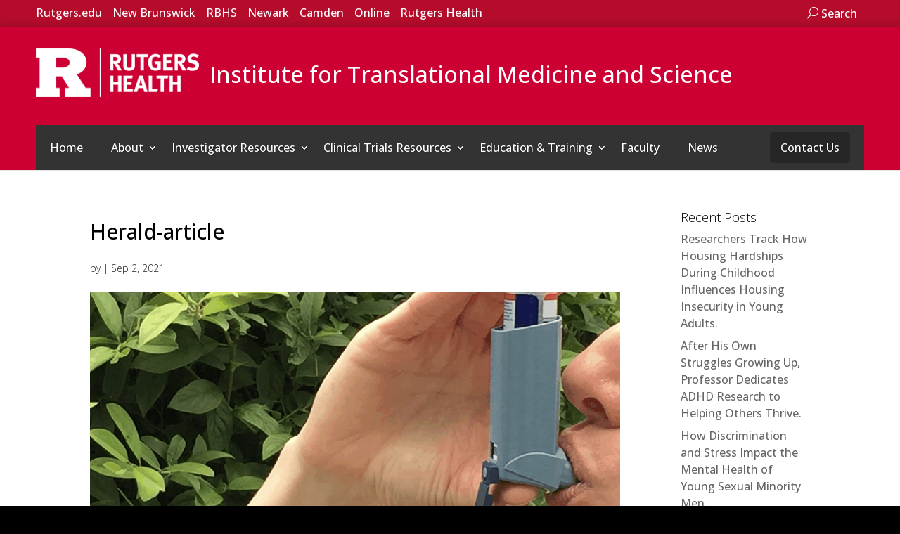

--- FILE ---
content_type: text/html; charset=UTF-8
request_url: https://ritms.rutgers.edu/news/do-people-with-asthma-face-higher-covid-risks-medication-may-play-a-role-study-finds/attachment/herald-article/
body_size: 29302
content:
<!DOCTYPE html> <!--[if IE 6]><html id="ie6" lang="en-US"><![endif]--> <!--[if IE 7]><html id="ie7" lang="en-US"><![endif]--> <!--[if IE 8]><html id="ie8" lang="en-US"><![endif]--> <!--[if !(IE 6) | !(IE 7) | !(IE 8)  ]><!--><html lang="en-US"> <!--<![endif]--><head><meta charset="UTF-8"><meta http-equiv="X-UA-Compatible" content="IE=edge"><script type="text/javascript">(window.NREUM||(NREUM={})).init={ajax:{deny_list:["bam.nr-data.net"]},feature_flags:["soft_nav"]};(window.NREUM||(NREUM={})).loader_config={licenseKey:"86d718bff8",applicationID:"267690729",browserID:"267691713"};;/*! For license information please see nr-loader-rum-1.303.0.min.js.LICENSE.txt */
(()=>{var e,t,r={122:(e,t,r)=>{"use strict";r.d(t,{a:()=>i});var n=r(944);function i(e,t){try{if(!e||"object"!=typeof e)return(0,n.R)(3);if(!t||"object"!=typeof t)return(0,n.R)(4);const r=Object.create(Object.getPrototypeOf(t),Object.getOwnPropertyDescriptors(t)),a=0===Object.keys(r).length?e:r;for(let o in a)if(void 0!==e[o])try{if(null===e[o]){r[o]=null;continue}Array.isArray(e[o])&&Array.isArray(t[o])?r[o]=Array.from(new Set([...e[o],...t[o]])):"object"==typeof e[o]&&"object"==typeof t[o]?r[o]=i(e[o],t[o]):r[o]=e[o]}catch(e){r[o]||(0,n.R)(1,e)}return r}catch(e){(0,n.R)(2,e)}}},154:(e,t,r)=>{"use strict";r.d(t,{OF:()=>c,RI:()=>i,WN:()=>u,bv:()=>a,gm:()=>o,mw:()=>s,sb:()=>d});var n=r(863);const i="undefined"!=typeof window&&!!window.document,a="undefined"!=typeof WorkerGlobalScope&&("undefined"!=typeof self&&self instanceof WorkerGlobalScope&&self.navigator instanceof WorkerNavigator||"undefined"!=typeof globalThis&&globalThis instanceof WorkerGlobalScope&&globalThis.navigator instanceof WorkerNavigator),o=i?window:"undefined"!=typeof WorkerGlobalScope&&("undefined"!=typeof self&&self instanceof WorkerGlobalScope&&self||"undefined"!=typeof globalThis&&globalThis instanceof WorkerGlobalScope&&globalThis),s=Boolean("hidden"===o?.document?.visibilityState),c=/iPad|iPhone|iPod/.test(o.navigator?.userAgent),d=c&&"undefined"==typeof SharedWorker,u=((()=>{const e=o.navigator?.userAgent?.match(/Firefox[/\s](\d+\.\d+)/);Array.isArray(e)&&e.length>=2&&e[1]})(),Date.now()-(0,n.t)())},163:(e,t,r)=>{"use strict";r.d(t,{j:()=>E});var n=r(384),i=r(741);var a=r(555);r(860).K7.genericEvents;const o="experimental.resources",s="register",c=e=>{if(!e||"string"!=typeof e)return!1;try{document.createDocumentFragment().querySelector(e)}catch{return!1}return!0};var d=r(614),u=r(944),l=r(122);const f="[data-nr-mask]",g=e=>(0,l.a)(e,(()=>{const e={feature_flags:[],experimental:{allow_registered_children:!1,resources:!1},mask_selector:"*",block_selector:"[data-nr-block]",mask_input_options:{color:!1,date:!1,"datetime-local":!1,email:!1,month:!1,number:!1,range:!1,search:!1,tel:!1,text:!1,time:!1,url:!1,week:!1,textarea:!1,select:!1,password:!0}};return{ajax:{deny_list:void 0,block_internal:!0,enabled:!0,autoStart:!0},api:{get allow_registered_children(){return e.feature_flags.includes(s)||e.experimental.allow_registered_children},set allow_registered_children(t){e.experimental.allow_registered_children=t},duplicate_registered_data:!1},browser_consent_mode:{enabled:!1},distributed_tracing:{enabled:void 0,exclude_newrelic_header:void 0,cors_use_newrelic_header:void 0,cors_use_tracecontext_headers:void 0,allowed_origins:void 0},get feature_flags(){return e.feature_flags},set feature_flags(t){e.feature_flags=t},generic_events:{enabled:!0,autoStart:!0},harvest:{interval:30},jserrors:{enabled:!0,autoStart:!0},logging:{enabled:!0,autoStart:!0},metrics:{enabled:!0,autoStart:!0},obfuscate:void 0,page_action:{enabled:!0},page_view_event:{enabled:!0,autoStart:!0},page_view_timing:{enabled:!0,autoStart:!0},performance:{capture_marks:!1,capture_measures:!1,capture_detail:!0,resources:{get enabled(){return e.feature_flags.includes(o)||e.experimental.resources},set enabled(t){e.experimental.resources=t},asset_types:[],first_party_domains:[],ignore_newrelic:!0}},privacy:{cookies_enabled:!0},proxy:{assets:void 0,beacon:void 0},session:{expiresMs:d.wk,inactiveMs:d.BB},session_replay:{autoStart:!0,enabled:!1,preload:!1,sampling_rate:10,error_sampling_rate:100,collect_fonts:!1,inline_images:!1,fix_stylesheets:!0,mask_all_inputs:!0,get mask_text_selector(){return e.mask_selector},set mask_text_selector(t){c(t)?e.mask_selector="".concat(t,",").concat(f):""===t||null===t?e.mask_selector=f:(0,u.R)(5,t)},get block_class(){return"nr-block"},get ignore_class(){return"nr-ignore"},get mask_text_class(){return"nr-mask"},get block_selector(){return e.block_selector},set block_selector(t){c(t)?e.block_selector+=",".concat(t):""!==t&&(0,u.R)(6,t)},get mask_input_options(){return e.mask_input_options},set mask_input_options(t){t&&"object"==typeof t?e.mask_input_options={...t,password:!0}:(0,u.R)(7,t)}},session_trace:{enabled:!0,autoStart:!0},soft_navigations:{enabled:!0,autoStart:!0},spa:{enabled:!0,autoStart:!0},ssl:void 0,user_actions:{enabled:!0,elementAttributes:["id","className","tagName","type"]}}})());var p=r(154),h=r(324);let m=0;const v={buildEnv:h.F3,distMethod:h.Xs,version:h.xv,originTime:p.WN},b={consented:!1},y={appMetadata:{},get consented(){return this.session?.state?.consent||b.consented},set consented(e){b.consented=e},customTransaction:void 0,denyList:void 0,disabled:!1,harvester:void 0,isolatedBacklog:!1,isRecording:!1,loaderType:void 0,maxBytes:3e4,obfuscator:void 0,onerror:void 0,ptid:void 0,releaseIds:{},session:void 0,timeKeeper:void 0,registeredEntities:[],jsAttributesMetadata:{bytes:0},get harvestCount(){return++m}},_=e=>{const t=(0,l.a)(e,y),r=Object.keys(v).reduce((e,t)=>(e[t]={value:v[t],writable:!1,configurable:!0,enumerable:!0},e),{});return Object.defineProperties(t,r)};var w=r(701);const x=e=>{const t=e.startsWith("http");e+="/",r.p=t?e:"https://"+e};var S=r(836),k=r(241);const R={accountID:void 0,trustKey:void 0,agentID:void 0,licenseKey:void 0,applicationID:void 0,xpid:void 0},A=e=>(0,l.a)(e,R),T=new Set;function E(e,t={},r,o){let{init:s,info:c,loader_config:d,runtime:u={},exposed:l=!0}=t;if(!c){const e=(0,n.pV)();s=e.init,c=e.info,d=e.loader_config}e.init=g(s||{}),e.loader_config=A(d||{}),c.jsAttributes??={},p.bv&&(c.jsAttributes.isWorker=!0),e.info=(0,a.D)(c);const f=e.init,h=[c.beacon,c.errorBeacon];T.has(e.agentIdentifier)||(f.proxy.assets&&(x(f.proxy.assets),h.push(f.proxy.assets)),f.proxy.beacon&&h.push(f.proxy.beacon),e.beacons=[...h],function(e){const t=(0,n.pV)();Object.getOwnPropertyNames(i.W.prototype).forEach(r=>{const n=i.W.prototype[r];if("function"!=typeof n||"constructor"===n)return;let a=t[r];e[r]&&!1!==e.exposed&&"micro-agent"!==e.runtime?.loaderType&&(t[r]=(...t)=>{const n=e[r](...t);return a?a(...t):n})})}(e),(0,n.US)("activatedFeatures",w.B),e.runSoftNavOverSpa&&=!0===f.soft_navigations.enabled&&f.feature_flags.includes("soft_nav")),u.denyList=[...f.ajax.deny_list||[],...f.ajax.block_internal?h:[]],u.ptid=e.agentIdentifier,u.loaderType=r,e.runtime=_(u),T.has(e.agentIdentifier)||(e.ee=S.ee.get(e.agentIdentifier),e.exposed=l,(0,k.W)({agentIdentifier:e.agentIdentifier,drained:!!w.B?.[e.agentIdentifier],type:"lifecycle",name:"initialize",feature:void 0,data:e.config})),T.add(e.agentIdentifier)}},234:(e,t,r)=>{"use strict";r.d(t,{W:()=>a});var n=r(836),i=r(687);class a{constructor(e,t){this.agentIdentifier=e,this.ee=n.ee.get(e),this.featureName=t,this.blocked=!1}deregisterDrain(){(0,i.x3)(this.agentIdentifier,this.featureName)}}},241:(e,t,r)=>{"use strict";r.d(t,{W:()=>a});var n=r(154);const i="newrelic";function a(e={}){try{n.gm.dispatchEvent(new CustomEvent(i,{detail:e}))}catch(e){}}},261:(e,t,r)=>{"use strict";r.d(t,{$9:()=>d,BL:()=>s,CH:()=>g,Dl:()=>_,Fw:()=>y,PA:()=>m,Pl:()=>n,Pv:()=>k,Tb:()=>l,U2:()=>a,V1:()=>S,Wb:()=>x,bt:()=>b,cD:()=>v,d3:()=>w,dT:()=>c,eY:()=>p,fF:()=>f,hG:()=>i,k6:()=>o,nb:()=>h,o5:()=>u});const n="api-",i="addPageAction",a="addToTrace",o="addRelease",s="finished",c="interaction",d="log",u="noticeError",l="pauseReplay",f="recordCustomEvent",g="recordReplay",p="register",h="setApplicationVersion",m="setCurrentRouteName",v="setCustomAttribute",b="setErrorHandler",y="setPageViewName",_="setUserId",w="start",x="wrapLogger",S="measure",k="consent"},289:(e,t,r)=>{"use strict";r.d(t,{GG:()=>a,Qr:()=>s,sB:()=>o});var n=r(878);function i(){return"undefined"==typeof document||"complete"===document.readyState}function a(e,t){if(i())return e();(0,n.sp)("load",e,t)}function o(e){if(i())return e();(0,n.DD)("DOMContentLoaded",e)}function s(e){if(i())return e();(0,n.sp)("popstate",e)}},324:(e,t,r)=>{"use strict";r.d(t,{F3:()=>i,Xs:()=>a,xv:()=>n});const n="1.303.0",i="PROD",a="CDN"},374:(e,t,r)=>{r.nc=(()=>{try{return document?.currentScript?.nonce}catch(e){}return""})()},384:(e,t,r)=>{"use strict";r.d(t,{NT:()=>o,US:()=>u,Zm:()=>s,bQ:()=>d,dV:()=>c,pV:()=>l});var n=r(154),i=r(863),a=r(910);const o={beacon:"bam.nr-data.net",errorBeacon:"bam.nr-data.net"};function s(){return n.gm.NREUM||(n.gm.NREUM={}),void 0===n.gm.newrelic&&(n.gm.newrelic=n.gm.NREUM),n.gm.NREUM}function c(){let e=s();return e.o||(e.o={ST:n.gm.setTimeout,SI:n.gm.setImmediate||n.gm.setInterval,CT:n.gm.clearTimeout,XHR:n.gm.XMLHttpRequest,REQ:n.gm.Request,EV:n.gm.Event,PR:n.gm.Promise,MO:n.gm.MutationObserver,FETCH:n.gm.fetch,WS:n.gm.WebSocket},(0,a.i)(...Object.values(e.o))),e}function d(e,t){let r=s();r.initializedAgents??={},t.initializedAt={ms:(0,i.t)(),date:new Date},r.initializedAgents[e]=t}function u(e,t){s()[e]=t}function l(){return function(){let e=s();const t=e.info||{};e.info={beacon:o.beacon,errorBeacon:o.errorBeacon,...t}}(),function(){let e=s();const t=e.init||{};e.init={...t}}(),c(),function(){let e=s();const t=e.loader_config||{};e.loader_config={...t}}(),s()}},389:(e,t,r)=>{"use strict";function n(e,t=500,r={}){const n=r?.leading||!1;let i;return(...r)=>{n&&void 0===i&&(e.apply(this,r),i=setTimeout(()=>{i=clearTimeout(i)},t)),n||(clearTimeout(i),i=setTimeout(()=>{e.apply(this,r)},t))}}function i(e){let t=!1;return(...r)=>{t||(t=!0,e.apply(this,r))}}r.d(t,{J:()=>i,s:()=>n})},555:(e,t,r)=>{"use strict";r.d(t,{D:()=>s,f:()=>o});var n=r(384),i=r(122);const a={beacon:n.NT.beacon,errorBeacon:n.NT.errorBeacon,licenseKey:void 0,applicationID:void 0,sa:void 0,queueTime:void 0,applicationTime:void 0,ttGuid:void 0,user:void 0,account:void 0,product:void 0,extra:void 0,jsAttributes:{},userAttributes:void 0,atts:void 0,transactionName:void 0,tNamePlain:void 0};function o(e){try{return!!e.licenseKey&&!!e.errorBeacon&&!!e.applicationID}catch(e){return!1}}const s=e=>(0,i.a)(e,a)},566:(e,t,r)=>{"use strict";r.d(t,{LA:()=>s,bz:()=>o});var n=r(154);const i="xxxxxxxx-xxxx-4xxx-yxxx-xxxxxxxxxxxx";function a(e,t){return e?15&e[t]:16*Math.random()|0}function o(){const e=n.gm?.crypto||n.gm?.msCrypto;let t,r=0;return e&&e.getRandomValues&&(t=e.getRandomValues(new Uint8Array(30))),i.split("").map(e=>"x"===e?a(t,r++).toString(16):"y"===e?(3&a()|8).toString(16):e).join("")}function s(e){const t=n.gm?.crypto||n.gm?.msCrypto;let r,i=0;t&&t.getRandomValues&&(r=t.getRandomValues(new Uint8Array(e)));const o=[];for(var s=0;s<e;s++)o.push(a(r,i++).toString(16));return o.join("")}},606:(e,t,r)=>{"use strict";r.d(t,{i:()=>a});var n=r(908);a.on=o;var i=a.handlers={};function a(e,t,r,a){o(a||n.d,i,e,t,r)}function o(e,t,r,i,a){a||(a="feature"),e||(e=n.d);var o=t[a]=t[a]||{};(o[r]=o[r]||[]).push([e,i])}},607:(e,t,r)=>{"use strict";r.d(t,{W:()=>n});const n=(0,r(566).bz)()},614:(e,t,r)=>{"use strict";r.d(t,{BB:()=>o,H3:()=>n,g:()=>d,iL:()=>c,tS:()=>s,uh:()=>i,wk:()=>a});const n="NRBA",i="SESSION",a=144e5,o=18e5,s={STARTED:"session-started",PAUSE:"session-pause",RESET:"session-reset",RESUME:"session-resume",UPDATE:"session-update"},c={SAME_TAB:"same-tab",CROSS_TAB:"cross-tab"},d={OFF:0,FULL:1,ERROR:2}},630:(e,t,r)=>{"use strict";r.d(t,{T:()=>n});const n=r(860).K7.pageViewEvent},646:(e,t,r)=>{"use strict";r.d(t,{y:()=>n});class n{constructor(e){this.contextId=e}}},687:(e,t,r)=>{"use strict";r.d(t,{Ak:()=>d,Ze:()=>f,x3:()=>u});var n=r(241),i=r(836),a=r(606),o=r(860),s=r(646);const c={};function d(e,t){const r={staged:!1,priority:o.P3[t]||0};l(e),c[e].get(t)||c[e].set(t,r)}function u(e,t){e&&c[e]&&(c[e].get(t)&&c[e].delete(t),p(e,t,!1),c[e].size&&g(e))}function l(e){if(!e)throw new Error("agentIdentifier required");c[e]||(c[e]=new Map)}function f(e="",t="feature",r=!1){if(l(e),!e||!c[e].get(t)||r)return p(e,t);c[e].get(t).staged=!0,g(e)}function g(e){const t=Array.from(c[e]);t.every(([e,t])=>t.staged)&&(t.sort((e,t)=>e[1].priority-t[1].priority),t.forEach(([t])=>{c[e].delete(t),p(e,t)}))}function p(e,t,r=!0){const o=e?i.ee.get(e):i.ee,c=a.i.handlers;if(!o.aborted&&o.backlog&&c){if((0,n.W)({agentIdentifier:e,type:"lifecycle",name:"drain",feature:t}),r){const e=o.backlog[t],r=c[t];if(r){for(let t=0;e&&t<e.length;++t)h(e[t],r);Object.entries(r).forEach(([e,t])=>{Object.values(t||{}).forEach(t=>{t[0]?.on&&t[0]?.context()instanceof s.y&&t[0].on(e,t[1])})})}}o.isolatedBacklog||delete c[t],o.backlog[t]=null,o.emit("drain-"+t,[])}}function h(e,t){var r=e[1];Object.values(t[r]||{}).forEach(t=>{var r=e[0];if(t[0]===r){var n=t[1],i=e[3],a=e[2];n.apply(i,a)}})}},699:(e,t,r)=>{"use strict";r.d(t,{It:()=>a,KC:()=>s,No:()=>i,qh:()=>o});var n=r(860);const i=16e3,a=1e6,o="SESSION_ERROR",s={[n.K7.logging]:!0,[n.K7.genericEvents]:!1,[n.K7.jserrors]:!1,[n.K7.ajax]:!1}},701:(e,t,r)=>{"use strict";r.d(t,{B:()=>a,t:()=>o});var n=r(241);const i=new Set,a={};function o(e,t){const r=t.agentIdentifier;a[r]??={},e&&"object"==typeof e&&(i.has(r)||(t.ee.emit("rumresp",[e]),a[r]=e,i.add(r),(0,n.W)({agentIdentifier:r,loaded:!0,drained:!0,type:"lifecycle",name:"load",feature:void 0,data:e})))}},741:(e,t,r)=>{"use strict";r.d(t,{W:()=>a});var n=r(944),i=r(261);class a{#e(e,...t){if(this[e]!==a.prototype[e])return this[e](...t);(0,n.R)(35,e)}addPageAction(e,t){return this.#e(i.hG,e,t)}register(e){return this.#e(i.eY,e)}recordCustomEvent(e,t){return this.#e(i.fF,e,t)}setPageViewName(e,t){return this.#e(i.Fw,e,t)}setCustomAttribute(e,t,r){return this.#e(i.cD,e,t,r)}noticeError(e,t){return this.#e(i.o5,e,t)}setUserId(e){return this.#e(i.Dl,e)}setApplicationVersion(e){return this.#e(i.nb,e)}setErrorHandler(e){return this.#e(i.bt,e)}addRelease(e,t){return this.#e(i.k6,e,t)}log(e,t){return this.#e(i.$9,e,t)}start(){return this.#e(i.d3)}finished(e){return this.#e(i.BL,e)}recordReplay(){return this.#e(i.CH)}pauseReplay(){return this.#e(i.Tb)}addToTrace(e){return this.#e(i.U2,e)}setCurrentRouteName(e){return this.#e(i.PA,e)}interaction(e){return this.#e(i.dT,e)}wrapLogger(e,t,r){return this.#e(i.Wb,e,t,r)}measure(e,t){return this.#e(i.V1,e,t)}consent(e){return this.#e(i.Pv,e)}}},773:(e,t,r)=>{"use strict";r.d(t,{z_:()=>a,XG:()=>s,TZ:()=>n,rs:()=>i,xV:()=>o});r(154),r(566),r(384);const n=r(860).K7.metrics,i="sm",a="cm",o="storeSupportabilityMetrics",s="storeEventMetrics"},782:(e,t,r)=>{"use strict";r.d(t,{T:()=>n});const n=r(860).K7.pageViewTiming},836:(e,t,r)=>{"use strict";r.d(t,{P:()=>s,ee:()=>c});var n=r(384),i=r(990),a=r(646),o=r(607);const s="nr@context:".concat(o.W),c=function e(t,r){var n={},o={},u={},l=!1;try{l=16===r.length&&d.initializedAgents?.[r]?.runtime.isolatedBacklog}catch(e){}var f={on:p,addEventListener:p,removeEventListener:function(e,t){var r=n[e];if(!r)return;for(var i=0;i<r.length;i++)r[i]===t&&r.splice(i,1)},emit:function(e,r,n,i,a){!1!==a&&(a=!0);if(c.aborted&&!i)return;t&&a&&t.emit(e,r,n);var s=g(n);h(e).forEach(e=>{e.apply(s,r)});var d=v()[o[e]];d&&d.push([f,e,r,s]);return s},get:m,listeners:h,context:g,buffer:function(e,t){const r=v();if(t=t||"feature",f.aborted)return;Object.entries(e||{}).forEach(([e,n])=>{o[n]=t,t in r||(r[t]=[])})},abort:function(){f._aborted=!0,Object.keys(f.backlog).forEach(e=>{delete f.backlog[e]})},isBuffering:function(e){return!!v()[o[e]]},debugId:r,backlog:l?{}:t&&"object"==typeof t.backlog?t.backlog:{},isolatedBacklog:l};return Object.defineProperty(f,"aborted",{get:()=>{let e=f._aborted||!1;return e||(t&&(e=t.aborted),e)}}),f;function g(e){return e&&e instanceof a.y?e:e?(0,i.I)(e,s,()=>new a.y(s)):new a.y(s)}function p(e,t){n[e]=h(e).concat(t)}function h(e){return n[e]||[]}function m(t){return u[t]=u[t]||e(f,t)}function v(){return f.backlog}}(void 0,"globalEE"),d=(0,n.Zm)();d.ee||(d.ee=c)},843:(e,t,r)=>{"use strict";r.d(t,{u:()=>i});var n=r(878);function i(e,t=!1,r,i){(0,n.DD)("visibilitychange",function(){if(t)return void("hidden"===document.visibilityState&&e());e(document.visibilityState)},r,i)}},860:(e,t,r)=>{"use strict";r.d(t,{$J:()=>u,K7:()=>c,P3:()=>d,XX:()=>i,Yy:()=>s,df:()=>a,qY:()=>n,v4:()=>o});const n="events",i="jserrors",a="browser/blobs",o="rum",s="browser/logs",c={ajax:"ajax",genericEvents:"generic_events",jserrors:i,logging:"logging",metrics:"metrics",pageAction:"page_action",pageViewEvent:"page_view_event",pageViewTiming:"page_view_timing",sessionReplay:"session_replay",sessionTrace:"session_trace",softNav:"soft_navigations",spa:"spa"},d={[c.pageViewEvent]:1,[c.pageViewTiming]:2,[c.metrics]:3,[c.jserrors]:4,[c.spa]:5,[c.ajax]:6,[c.sessionTrace]:7,[c.softNav]:8,[c.sessionReplay]:9,[c.logging]:10,[c.genericEvents]:11},u={[c.pageViewEvent]:o,[c.pageViewTiming]:n,[c.ajax]:n,[c.spa]:n,[c.softNav]:n,[c.metrics]:i,[c.jserrors]:i,[c.sessionTrace]:a,[c.sessionReplay]:a,[c.logging]:s,[c.genericEvents]:"ins"}},863:(e,t,r)=>{"use strict";function n(){return Math.floor(performance.now())}r.d(t,{t:()=>n})},878:(e,t,r)=>{"use strict";function n(e,t){return{capture:e,passive:!1,signal:t}}function i(e,t,r=!1,i){window.addEventListener(e,t,n(r,i))}function a(e,t,r=!1,i){document.addEventListener(e,t,n(r,i))}r.d(t,{DD:()=>a,jT:()=>n,sp:()=>i})},908:(e,t,r)=>{"use strict";r.d(t,{d:()=>n,p:()=>i});var n=r(836).ee.get("handle");function i(e,t,r,i,a){a?(a.buffer([e],i),a.emit(e,t,r)):(n.buffer([e],i),n.emit(e,t,r))}},910:(e,t,r)=>{"use strict";r.d(t,{i:()=>a});var n=r(944);const i=new Map;function a(...e){return e.every(e=>{if(i.has(e))return i.get(e);const t="function"==typeof e&&e.toString().includes("[native code]");return t||(0,n.R)(64,e?.name||e?.toString()),i.set(e,t),t})}},944:(e,t,r)=>{"use strict";r.d(t,{R:()=>i});var n=r(241);function i(e,t){"function"==typeof console.debug&&(console.debug("New Relic Warning: https://github.com/newrelic/newrelic-browser-agent/blob/main/docs/warning-codes.md#".concat(e),t),(0,n.W)({agentIdentifier:null,drained:null,type:"data",name:"warn",feature:"warn",data:{code:e,secondary:t}}))}},990:(e,t,r)=>{"use strict";r.d(t,{I:()=>i});var n=Object.prototype.hasOwnProperty;function i(e,t,r){if(n.call(e,t))return e[t];var i=r();if(Object.defineProperty&&Object.keys)try{return Object.defineProperty(e,t,{value:i,writable:!0,enumerable:!1}),i}catch(e){}return e[t]=i,i}}},n={};function i(e){var t=n[e];if(void 0!==t)return t.exports;var a=n[e]={exports:{}};return r[e](a,a.exports,i),a.exports}i.m=r,i.d=(e,t)=>{for(var r in t)i.o(t,r)&&!i.o(e,r)&&Object.defineProperty(e,r,{enumerable:!0,get:t[r]})},i.f={},i.e=e=>Promise.all(Object.keys(i.f).reduce((t,r)=>(i.f[r](e,t),t),[])),i.u=e=>"nr-rum-1.303.0.min.js",i.o=(e,t)=>Object.prototype.hasOwnProperty.call(e,t),e={},t="NRBA-1.303.0.PROD:",i.l=(r,n,a,o)=>{if(e[r])e[r].push(n);else{var s,c;if(void 0!==a)for(var d=document.getElementsByTagName("script"),u=0;u<d.length;u++){var l=d[u];if(l.getAttribute("src")==r||l.getAttribute("data-webpack")==t+a){s=l;break}}if(!s){c=!0;var f={296:"sha512-DjFbtykbDCyUDGsp+l/dYhH0LhW/Jv9sDnc+aleTRmpV1ZRfyOeip4Sv4USz3Fk0DZCWshsM7d24cTr9Xf3L/A=="};(s=document.createElement("script")).charset="utf-8",i.nc&&s.setAttribute("nonce",i.nc),s.setAttribute("data-webpack",t+a),s.src=r,0!==s.src.indexOf(window.location.origin+"/")&&(s.crossOrigin="anonymous"),f[o]&&(s.integrity=f[o])}e[r]=[n];var g=(t,n)=>{s.onerror=s.onload=null,clearTimeout(p);var i=e[r];if(delete e[r],s.parentNode&&s.parentNode.removeChild(s),i&&i.forEach(e=>e(n)),t)return t(n)},p=setTimeout(g.bind(null,void 0,{type:"timeout",target:s}),12e4);s.onerror=g.bind(null,s.onerror),s.onload=g.bind(null,s.onload),c&&document.head.appendChild(s)}},i.r=e=>{"undefined"!=typeof Symbol&&Symbol.toStringTag&&Object.defineProperty(e,Symbol.toStringTag,{value:"Module"}),Object.defineProperty(e,"__esModule",{value:!0})},i.p="https://js-agent.newrelic.com/",(()=>{var e={374:0,840:0};i.f.j=(t,r)=>{var n=i.o(e,t)?e[t]:void 0;if(0!==n)if(n)r.push(n[2]);else{var a=new Promise((r,i)=>n=e[t]=[r,i]);r.push(n[2]=a);var o=i.p+i.u(t),s=new Error;i.l(o,r=>{if(i.o(e,t)&&(0!==(n=e[t])&&(e[t]=void 0),n)){var a=r&&("load"===r.type?"missing":r.type),o=r&&r.target&&r.target.src;s.message="Loading chunk "+t+" failed.\n("+a+": "+o+")",s.name="ChunkLoadError",s.type=a,s.request=o,n[1](s)}},"chunk-"+t,t)}};var t=(t,r)=>{var n,a,[o,s,c]=r,d=0;if(o.some(t=>0!==e[t])){for(n in s)i.o(s,n)&&(i.m[n]=s[n]);if(c)c(i)}for(t&&t(r);d<o.length;d++)a=o[d],i.o(e,a)&&e[a]&&e[a][0](),e[a]=0},r=self["webpackChunk:NRBA-1.303.0.PROD"]=self["webpackChunk:NRBA-1.303.0.PROD"]||[];r.forEach(t.bind(null,0)),r.push=t.bind(null,r.push.bind(r))})(),(()=>{"use strict";i(374);var e=i(566),t=i(741);class r extends t.W{agentIdentifier=(0,e.LA)(16)}var n=i(860);const a=Object.values(n.K7);var o=i(163);var s=i(908),c=i(863),d=i(261),u=i(241),l=i(944),f=i(701),g=i(773);function p(e,t,i,a){const o=a||i;!o||o[e]&&o[e]!==r.prototype[e]||(o[e]=function(){(0,s.p)(g.xV,["API/"+e+"/called"],void 0,n.K7.metrics,i.ee),(0,u.W)({agentIdentifier:i.agentIdentifier,drained:!!f.B?.[i.agentIdentifier],type:"data",name:"api",feature:d.Pl+e,data:{}});try{return t.apply(this,arguments)}catch(e){(0,l.R)(23,e)}})}function h(e,t,r,n,i){const a=e.info;null===r?delete a.jsAttributes[t]:a.jsAttributes[t]=r,(i||null===r)&&(0,s.p)(d.Pl+n,[(0,c.t)(),t,r],void 0,"session",e.ee)}var m=i(687),v=i(234),b=i(289),y=i(154),_=i(384);const w=e=>y.RI&&!0===e?.privacy.cookies_enabled;function x(e){return!!(0,_.dV)().o.MO&&w(e)&&!0===e?.session_trace.enabled}var S=i(389),k=i(699);class R extends v.W{constructor(e,t){super(e.agentIdentifier,t),this.agentRef=e,this.abortHandler=void 0,this.featAggregate=void 0,this.loadedSuccessfully=void 0,this.onAggregateImported=new Promise(e=>{this.loadedSuccessfully=e}),this.deferred=Promise.resolve(),!1===e.init[this.featureName].autoStart?this.deferred=new Promise((t,r)=>{this.ee.on("manual-start-all",(0,S.J)(()=>{(0,m.Ak)(e.agentIdentifier,this.featureName),t()}))}):(0,m.Ak)(e.agentIdentifier,t)}importAggregator(e,t,r={}){if(this.featAggregate)return;const n=async()=>{let n;await this.deferred;try{if(w(e.init)){const{setupAgentSession:t}=await i.e(296).then(i.bind(i,305));n=t(e)}}catch(e){(0,l.R)(20,e),this.ee.emit("internal-error",[e]),(0,s.p)(k.qh,[e],void 0,this.featureName,this.ee)}try{if(!this.#t(this.featureName,n,e.init))return(0,m.Ze)(this.agentIdentifier,this.featureName),void this.loadedSuccessfully(!1);const{Aggregate:i}=await t();this.featAggregate=new i(e,r),e.runtime.harvester.initializedAggregates.push(this.featAggregate),this.loadedSuccessfully(!0)}catch(e){(0,l.R)(34,e),this.abortHandler?.(),(0,m.Ze)(this.agentIdentifier,this.featureName,!0),this.loadedSuccessfully(!1),this.ee&&this.ee.abort()}};y.RI?(0,b.GG)(()=>n(),!0):n()}#t(e,t,r){if(this.blocked)return!1;switch(e){case n.K7.sessionReplay:return x(r)&&!!t;case n.K7.sessionTrace:return!!t;default:return!0}}}var A=i(630),T=i(614);class E extends R{static featureName=A.T;constructor(e){var t;super(e,A.T),this.setupInspectionEvents(e.agentIdentifier),t=e,p(d.Fw,function(e,r){"string"==typeof e&&("/"!==e.charAt(0)&&(e="/"+e),t.runtime.customTransaction=(r||"http://custom.transaction")+e,(0,s.p)(d.Pl+d.Fw,[(0,c.t)()],void 0,void 0,t.ee))},t),this.importAggregator(e,()=>i.e(296).then(i.bind(i,108)))}setupInspectionEvents(e){const t=(t,r)=>{t&&(0,u.W)({agentIdentifier:e,timeStamp:t.timeStamp,loaded:"complete"===t.target.readyState,type:"window",name:r,data:t.target.location+""})};(0,b.sB)(e=>{t(e,"DOMContentLoaded")}),(0,b.GG)(e=>{t(e,"load")}),(0,b.Qr)(e=>{t(e,"navigate")}),this.ee.on(T.tS.UPDATE,(t,r)=>{(0,u.W)({agentIdentifier:e,type:"lifecycle",name:"session",data:r})})}}var N=i(843),j=i(878),I=i(782);class P extends R{static featureName=I.T;constructor(e){super(e,I.T),y.RI&&((0,N.u)(()=>(0,s.p)("docHidden",[(0,c.t)()],void 0,I.T,this.ee),!0),(0,j.sp)("pagehide",()=>(0,s.p)("winPagehide",[(0,c.t)()],void 0,I.T,this.ee)),this.importAggregator(e,()=>i.e(296).then(i.bind(i,350))))}}class O extends R{static featureName=g.TZ;constructor(e){super(e,g.TZ),y.RI&&document.addEventListener("securitypolicyviolation",e=>{(0,s.p)(g.xV,["Generic/CSPViolation/Detected"],void 0,this.featureName,this.ee)}),this.importAggregator(e,()=>i.e(296).then(i.bind(i,623)))}}new class extends r{constructor(e){var t;(super(),y.gm)?(this.features={},(0,_.bQ)(this.agentIdentifier,this),this.desiredFeatures=new Set(e.features||[]),this.desiredFeatures.add(E),this.runSoftNavOverSpa=[...this.desiredFeatures].some(e=>e.featureName===n.K7.softNav),(0,o.j)(this,e,e.loaderType||"agent"),t=this,p(d.cD,function(e,r,n=!1){if("string"==typeof e){if(["string","number","boolean"].includes(typeof r)||null===r)return h(t,e,r,d.cD,n);(0,l.R)(40,typeof r)}else(0,l.R)(39,typeof e)},t),function(e){p(d.Dl,function(t){if("string"==typeof t||null===t)return h(e,"enduser.id",t,d.Dl,!0);(0,l.R)(41,typeof t)},e)}(this),function(e){p(d.nb,function(t){if("string"==typeof t||null===t)return h(e,"application.version",t,d.nb,!1);(0,l.R)(42,typeof t)},e)}(this),function(e){p(d.d3,function(){e.ee.emit("manual-start-all")},e)}(this),function(e){p(d.Pv,function(t=!0){if("boolean"==typeof t){if((0,s.p)(d.Pl+d.Pv,[t],void 0,"session",e.ee),e.runtime.consented=t,t){const t=e.features.page_view_event;t.onAggregateImported.then(e=>{const r=t.featAggregate;e&&!r.sentRum&&r.sendRum()})}}else(0,l.R)(65,typeof t)},e)}(this),this.run()):(0,l.R)(21)}get config(){return{info:this.info,init:this.init,loader_config:this.loader_config,runtime:this.runtime}}get api(){return this}run(){try{const e=function(e){const t={};return a.forEach(r=>{t[r]=!!e[r]?.enabled}),t}(this.init),t=[...this.desiredFeatures];t.sort((e,t)=>n.P3[e.featureName]-n.P3[t.featureName]),t.forEach(t=>{if(!e[t.featureName]&&t.featureName!==n.K7.pageViewEvent)return;if(this.runSoftNavOverSpa&&t.featureName===n.K7.spa)return;if(!this.runSoftNavOverSpa&&t.featureName===n.K7.softNav)return;const r=function(e){switch(e){case n.K7.ajax:return[n.K7.jserrors];case n.K7.sessionTrace:return[n.K7.ajax,n.K7.pageViewEvent];case n.K7.sessionReplay:return[n.K7.sessionTrace];case n.K7.pageViewTiming:return[n.K7.pageViewEvent];default:return[]}}(t.featureName).filter(e=>!(e in this.features));r.length>0&&(0,l.R)(36,{targetFeature:t.featureName,missingDependencies:r}),this.features[t.featureName]=new t(this)})}catch(e){(0,l.R)(22,e);for(const e in this.features)this.features[e].abortHandler?.();const t=(0,_.Zm)();delete t.initializedAgents[this.agentIdentifier]?.features,delete this.sharedAggregator;return t.ee.get(this.agentIdentifier).abort(),!1}}}({features:[E,P,O],loaderType:"lite"})})()})();</script><link rel="pingback" href="https://ritms.rutgers.edu/xmlrpc.php"> <!--[if lt IE 9]> <script src="https://ritms.rutgers.edu/wp-content/themes/Divi/js/html5.js"></script> <![endif]--> <script>document.documentElement.className = 'js';</script> <meta name='robots' content='index, follow, max-image-preview:large, max-snippet:-1, max-video-preview:-1' /><style>img:is([sizes="auto" i], [sizes^="auto," i]) { contain-intrinsic-size: 3000px 1500px }</style> <script type="text/javascript">let jqueryParams=[],jQuery=function(r){return jqueryParams=[...jqueryParams,r],jQuery},$=function(r){return jqueryParams=[...jqueryParams,r],$};window.jQuery=jQuery,window.$=jQuery;let customHeadScripts=!1;jQuery.fn=jQuery.prototype={},$.fn=jQuery.prototype={},jQuery.noConflict=function(r){if(window.jQuery)return jQuery=window.jQuery,$=window.jQuery,customHeadScripts=!0,jQuery.noConflict},jQuery.ready=function(r){jqueryParams=[...jqueryParams,r]},$.ready=function(r){jqueryParams=[...jqueryParams,r]},jQuery.load=function(r){jqueryParams=[...jqueryParams,r]},$.load=function(r){jqueryParams=[...jqueryParams,r]},jQuery.fn.ready=function(r){jqueryParams=[...jqueryParams,r]},$.fn.ready=function(r){jqueryParams=[...jqueryParams,r]};</script> <title>Herald-article | Institute for Translational Medicine and Science | Rutgers University</title><link rel="canonical" href="https://ritms.rutgers.edu/news/do-people-with-asthma-face-higher-covid-risks-medication-may-play-a-role-study-finds/attachment/herald-article/" /><meta property="og:locale" content="en_US" /><meta property="og:type" content="article" /><meta property="og:title" content="Herald-article | Institute for Translational Medicine and Science | Rutgers University" /><meta property="og:url" content="https://ritms.rutgers.edu/news/do-people-with-asthma-face-higher-covid-risks-medication-may-play-a-role-study-finds/attachment/herald-article/" /><meta property="og:site_name" content="Institute for Translational Medicine and Science" /><meta property="article:publisher" content="https://www.facebook.com/pg/RutgersOUCP" /><meta property="og:image" content="https://ritms.rutgers.edu/news/do-people-with-asthma-face-higher-covid-risks-medication-may-play-a-role-study-finds/attachment/herald-article" /><meta property="og:image:width" content="1140" /><meta property="og:image:height" content="641" /><meta property="og:image:type" content="image/png" /><meta name="twitter:card" content="summary_large_image" /><meta name="twitter:site" content="@OUCPNewark" /> <script type="application/ld+json" class="yoast-schema-graph">{"@context":"https://schema.org","@graph":[{"@type":"WebPage","@id":"https://ritms.rutgers.edu/news/do-people-with-asthma-face-higher-covid-risks-medication-may-play-a-role-study-finds/attachment/herald-article/","url":"https://ritms.rutgers.edu/news/do-people-with-asthma-face-higher-covid-risks-medication-may-play-a-role-study-finds/attachment/herald-article/","name":"Herald-article | Institute for Translational Medicine and Science | Rutgers University","isPartOf":{"@id":"https://ritms.rutgers.edu/#website"},"primaryImageOfPage":{"@id":"https://ritms.rutgers.edu/news/do-people-with-asthma-face-higher-covid-risks-medication-may-play-a-role-study-finds/attachment/herald-article/#primaryimage"},"image":{"@id":"https://ritms.rutgers.edu/news/do-people-with-asthma-face-higher-covid-risks-medication-may-play-a-role-study-finds/attachment/herald-article/#primaryimage"},"thumbnailUrl":"https://ritms.rutgers.edu/wp-content/uploads/Herald-article.png","datePublished":"2021-09-02T07:04:47+00:00","breadcrumb":{"@id":"https://ritms.rutgers.edu/news/do-people-with-asthma-face-higher-covid-risks-medication-may-play-a-role-study-finds/attachment/herald-article/#breadcrumb"},"inLanguage":"en-US","potentialAction":[{"@type":"ReadAction","target":["https://ritms.rutgers.edu/news/do-people-with-asthma-face-higher-covid-risks-medication-may-play-a-role-study-finds/attachment/herald-article/"]}]},{"@type":"ImageObject","inLanguage":"en-US","@id":"https://ritms.rutgers.edu/news/do-people-with-asthma-face-higher-covid-risks-medication-may-play-a-role-study-finds/attachment/herald-article/#primaryimage","url":"https://ritms.rutgers.edu/wp-content/uploads/Herald-article.png","contentUrl":"https://ritms.rutgers.edu/wp-content/uploads/Herald-article.png","width":1140,"height":641},{"@type":"BreadcrumbList","@id":"https://ritms.rutgers.edu/news/do-people-with-asthma-face-higher-covid-risks-medication-may-play-a-role-study-finds/attachment/herald-article/#breadcrumb","itemListElement":[{"@type":"ListItem","position":1,"name":"Home","item":"https://ritms.rutgers.edu/"},{"@type":"ListItem","position":2,"name":"News","item":"https://ritms.rutgers.edu/category/news/"},{"@type":"ListItem","position":3,"name":"Do people with asthma face higher COVID risks? Medication may play a role, study finds.","item":"https://ritms.rutgers.edu/news/do-people-with-asthma-face-higher-covid-risks-medication-may-play-a-role-study-finds/"},{"@type":"ListItem","position":4,"name":"Herald-article"}]},{"@type":"WebSite","@id":"https://ritms.rutgers.edu/#website","url":"https://ritms.rutgers.edu/","name":"Institute for Translational Medicine and Science","description":"Rutgers University","potentialAction":[{"@type":"SearchAction","target":{"@type":"EntryPoint","urlTemplate":"https://ritms.rutgers.edu/?s={search_term_string}"},"query-input":{"@type":"PropertyValueSpecification","valueRequired":true,"valueName":"search_term_string"}}],"inLanguage":"en-US"}]}</script> <link rel='dns-prefetch' href='//fonts.googleapis.com' /><link rel="alternate" type="application/rss+xml" title="Institute for Translational Medicine and Science &raquo; Feed" href="https://ritms.rutgers.edu/feed/" /><link rel="alternate" type="application/rss+xml" title="Institute for Translational Medicine and Science &raquo; Comments Feed" href="https://ritms.rutgers.edu/comments/feed/" /><link rel="alternate" type="text/calendar" title="Institute for Translational Medicine and Science &raquo; iCal Feed" href="https://ritms.rutgers.edu/events/?ical=1" /><meta content="Rutgers University Unit/Department Website - Divi Child Theme v.1.0.0" name="generator"/><link rel='stylesheet' id='wp-block-library-css' href='https://ritms.rutgers.edu/wp-includes/css/dist/block-library/style.min.css?ver=6.8.3' type='text/css' media='all' /><style id='wp-block-library-theme-inline-css' type='text/css'>.wp-block-audio :where(figcaption){color:#555;font-size:13px;text-align:center}.is-dark-theme .wp-block-audio :where(figcaption){color:#ffffffa6}.wp-block-audio{margin:0 0 1em}.wp-block-code{border:1px solid #ccc;border-radius:4px;font-family:Menlo,Consolas,monaco,monospace;padding:.8em 1em}.wp-block-embed :where(figcaption){color:#555;font-size:13px;text-align:center}.is-dark-theme .wp-block-embed :where(figcaption){color:#ffffffa6}.wp-block-embed{margin:0 0 1em}.blocks-gallery-caption{color:#555;font-size:13px;text-align:center}.is-dark-theme .blocks-gallery-caption{color:#ffffffa6}:root :where(.wp-block-image figcaption){color:#555;font-size:13px;text-align:center}.is-dark-theme :root :where(.wp-block-image figcaption){color:#ffffffa6}.wp-block-image{margin:0 0 1em}.wp-block-pullquote{border-bottom:4px solid;border-top:4px solid;color:currentColor;margin-bottom:1.75em}.wp-block-pullquote cite,.wp-block-pullquote footer,.wp-block-pullquote__citation{color:currentColor;font-size:.8125em;font-style:normal;text-transform:uppercase}.wp-block-quote{border-left:.25em solid;margin:0 0 1.75em;padding-left:1em}.wp-block-quote cite,.wp-block-quote footer{color:currentColor;font-size:.8125em;font-style:normal;position:relative}.wp-block-quote:where(.has-text-align-right){border-left:none;border-right:.25em solid;padding-left:0;padding-right:1em}.wp-block-quote:where(.has-text-align-center){border:none;padding-left:0}.wp-block-quote.is-large,.wp-block-quote.is-style-large,.wp-block-quote:where(.is-style-plain){border:none}.wp-block-search .wp-block-search__label{font-weight:700}.wp-block-search__button{border:1px solid #ccc;padding:.375em .625em}:where(.wp-block-group.has-background){padding:1.25em 2.375em}.wp-block-separator.has-css-opacity{opacity:.4}.wp-block-separator{border:none;border-bottom:2px solid;margin-left:auto;margin-right:auto}.wp-block-separator.has-alpha-channel-opacity{opacity:1}.wp-block-separator:not(.is-style-wide):not(.is-style-dots){width:100px}.wp-block-separator.has-background:not(.is-style-dots){border-bottom:none;height:1px}.wp-block-separator.has-background:not(.is-style-wide):not(.is-style-dots){height:2px}.wp-block-table{margin:0 0 1em}.wp-block-table td,.wp-block-table th{word-break:normal}.wp-block-table :where(figcaption){color:#555;font-size:13px;text-align:center}.is-dark-theme .wp-block-table :where(figcaption){color:#ffffffa6}.wp-block-video :where(figcaption){color:#555;font-size:13px;text-align:center}.is-dark-theme .wp-block-video :where(figcaption){color:#ffffffa6}.wp-block-video{margin:0 0 1em}:root :where(.wp-block-template-part.has-background){margin-bottom:0;margin-top:0;padding:1.25em 2.375em}</style><style id='global-styles-inline-css' type='text/css'>:root{--wp--preset--aspect-ratio--square: 1;--wp--preset--aspect-ratio--4-3: 4/3;--wp--preset--aspect-ratio--3-4: 3/4;--wp--preset--aspect-ratio--3-2: 3/2;--wp--preset--aspect-ratio--2-3: 2/3;--wp--preset--aspect-ratio--16-9: 16/9;--wp--preset--aspect-ratio--9-16: 9/16;--wp--preset--color--black: #000000;--wp--preset--color--cyan-bluish-gray: #abb8c3;--wp--preset--color--white: #ffffff;--wp--preset--color--pale-pink: #f78da7;--wp--preset--color--vivid-red: #cf2e2e;--wp--preset--color--luminous-vivid-orange: #ff6900;--wp--preset--color--luminous-vivid-amber: #fcb900;--wp--preset--color--light-green-cyan: #7bdcb5;--wp--preset--color--vivid-green-cyan: #00d084;--wp--preset--color--pale-cyan-blue: #8ed1fc;--wp--preset--color--vivid-cyan-blue: #0693e3;--wp--preset--color--vivid-purple: #9b51e0;--wp--preset--gradient--vivid-cyan-blue-to-vivid-purple: linear-gradient(135deg,rgba(6,147,227,1) 0%,rgb(155,81,224) 100%);--wp--preset--gradient--light-green-cyan-to-vivid-green-cyan: linear-gradient(135deg,rgb(122,220,180) 0%,rgb(0,208,130) 100%);--wp--preset--gradient--luminous-vivid-amber-to-luminous-vivid-orange: linear-gradient(135deg,rgba(252,185,0,1) 0%,rgba(255,105,0,1) 100%);--wp--preset--gradient--luminous-vivid-orange-to-vivid-red: linear-gradient(135deg,rgba(255,105,0,1) 0%,rgb(207,46,46) 100%);--wp--preset--gradient--very-light-gray-to-cyan-bluish-gray: linear-gradient(135deg,rgb(238,238,238) 0%,rgb(169,184,195) 100%);--wp--preset--gradient--cool-to-warm-spectrum: linear-gradient(135deg,rgb(74,234,220) 0%,rgb(151,120,209) 20%,rgb(207,42,186) 40%,rgb(238,44,130) 60%,rgb(251,105,98) 80%,rgb(254,248,76) 100%);--wp--preset--gradient--blush-light-purple: linear-gradient(135deg,rgb(255,206,236) 0%,rgb(152,150,240) 100%);--wp--preset--gradient--blush-bordeaux: linear-gradient(135deg,rgb(254,205,165) 0%,rgb(254,45,45) 50%,rgb(107,0,62) 100%);--wp--preset--gradient--luminous-dusk: linear-gradient(135deg,rgb(255,203,112) 0%,rgb(199,81,192) 50%,rgb(65,88,208) 100%);--wp--preset--gradient--pale-ocean: linear-gradient(135deg,rgb(255,245,203) 0%,rgb(182,227,212) 50%,rgb(51,167,181) 100%);--wp--preset--gradient--electric-grass: linear-gradient(135deg,rgb(202,248,128) 0%,rgb(113,206,126) 100%);--wp--preset--gradient--midnight: linear-gradient(135deg,rgb(2,3,129) 0%,rgb(40,116,252) 100%);--wp--preset--font-size--small: 13px;--wp--preset--font-size--medium: 20px;--wp--preset--font-size--large: 36px;--wp--preset--font-size--x-large: 42px;--wp--preset--spacing--20: 0.44rem;--wp--preset--spacing--30: 0.67rem;--wp--preset--spacing--40: 1rem;--wp--preset--spacing--50: 1.5rem;--wp--preset--spacing--60: 2.25rem;--wp--preset--spacing--70: 3.38rem;--wp--preset--spacing--80: 5.06rem;--wp--preset--shadow--natural: 6px 6px 9px rgba(0, 0, 0, 0.2);--wp--preset--shadow--deep: 12px 12px 50px rgba(0, 0, 0, 0.4);--wp--preset--shadow--sharp: 6px 6px 0px rgba(0, 0, 0, 0.2);--wp--preset--shadow--outlined: 6px 6px 0px -3px rgba(255, 255, 255, 1), 6px 6px rgba(0, 0, 0, 1);--wp--preset--shadow--crisp: 6px 6px 0px rgba(0, 0, 0, 1);}:root { --wp--style--global--content-size: 823px;--wp--style--global--wide-size: 1080px; }:where(body) { margin: 0; }.wp-site-blocks > .alignleft { float: left; margin-right: 2em; }.wp-site-blocks > .alignright { float: right; margin-left: 2em; }.wp-site-blocks > .aligncenter { justify-content: center; margin-left: auto; margin-right: auto; }:where(.is-layout-flex){gap: 0.5em;}:where(.is-layout-grid){gap: 0.5em;}.is-layout-flow > .alignleft{float: left;margin-inline-start: 0;margin-inline-end: 2em;}.is-layout-flow > .alignright{float: right;margin-inline-start: 2em;margin-inline-end: 0;}.is-layout-flow > .aligncenter{margin-left: auto !important;margin-right: auto !important;}.is-layout-constrained > .alignleft{float: left;margin-inline-start: 0;margin-inline-end: 2em;}.is-layout-constrained > .alignright{float: right;margin-inline-start: 2em;margin-inline-end: 0;}.is-layout-constrained > .aligncenter{margin-left: auto !important;margin-right: auto !important;}.is-layout-constrained > :where(:not(.alignleft):not(.alignright):not(.alignfull)){max-width: var(--wp--style--global--content-size);margin-left: auto !important;margin-right: auto !important;}.is-layout-constrained > .alignwide{max-width: var(--wp--style--global--wide-size);}body .is-layout-flex{display: flex;}.is-layout-flex{flex-wrap: wrap;align-items: center;}.is-layout-flex > :is(*, div){margin: 0;}body .is-layout-grid{display: grid;}.is-layout-grid > :is(*, div){margin: 0;}body{padding-top: 0px;padding-right: 0px;padding-bottom: 0px;padding-left: 0px;}a:where(:not(.wp-element-button)){text-decoration: underline;}:root :where(.wp-element-button, .wp-block-button__link){background-color: #32373c;border-width: 0;color: #fff;font-family: inherit;font-size: inherit;line-height: inherit;padding: calc(0.667em + 2px) calc(1.333em + 2px);text-decoration: none;}.has-black-color{color: var(--wp--preset--color--black) !important;}.has-cyan-bluish-gray-color{color: var(--wp--preset--color--cyan-bluish-gray) !important;}.has-white-color{color: var(--wp--preset--color--white) !important;}.has-pale-pink-color{color: var(--wp--preset--color--pale-pink) !important;}.has-vivid-red-color{color: var(--wp--preset--color--vivid-red) !important;}.has-luminous-vivid-orange-color{color: var(--wp--preset--color--luminous-vivid-orange) !important;}.has-luminous-vivid-amber-color{color: var(--wp--preset--color--luminous-vivid-amber) !important;}.has-light-green-cyan-color{color: var(--wp--preset--color--light-green-cyan) !important;}.has-vivid-green-cyan-color{color: var(--wp--preset--color--vivid-green-cyan) !important;}.has-pale-cyan-blue-color{color: var(--wp--preset--color--pale-cyan-blue) !important;}.has-vivid-cyan-blue-color{color: var(--wp--preset--color--vivid-cyan-blue) !important;}.has-vivid-purple-color{color: var(--wp--preset--color--vivid-purple) !important;}.has-black-background-color{background-color: var(--wp--preset--color--black) !important;}.has-cyan-bluish-gray-background-color{background-color: var(--wp--preset--color--cyan-bluish-gray) !important;}.has-white-background-color{background-color: var(--wp--preset--color--white) !important;}.has-pale-pink-background-color{background-color: var(--wp--preset--color--pale-pink) !important;}.has-vivid-red-background-color{background-color: var(--wp--preset--color--vivid-red) !important;}.has-luminous-vivid-orange-background-color{background-color: var(--wp--preset--color--luminous-vivid-orange) !important;}.has-luminous-vivid-amber-background-color{background-color: var(--wp--preset--color--luminous-vivid-amber) !important;}.has-light-green-cyan-background-color{background-color: var(--wp--preset--color--light-green-cyan) !important;}.has-vivid-green-cyan-background-color{background-color: var(--wp--preset--color--vivid-green-cyan) !important;}.has-pale-cyan-blue-background-color{background-color: var(--wp--preset--color--pale-cyan-blue) !important;}.has-vivid-cyan-blue-background-color{background-color: var(--wp--preset--color--vivid-cyan-blue) !important;}.has-vivid-purple-background-color{background-color: var(--wp--preset--color--vivid-purple) !important;}.has-black-border-color{border-color: var(--wp--preset--color--black) !important;}.has-cyan-bluish-gray-border-color{border-color: var(--wp--preset--color--cyan-bluish-gray) !important;}.has-white-border-color{border-color: var(--wp--preset--color--white) !important;}.has-pale-pink-border-color{border-color: var(--wp--preset--color--pale-pink) !important;}.has-vivid-red-border-color{border-color: var(--wp--preset--color--vivid-red) !important;}.has-luminous-vivid-orange-border-color{border-color: var(--wp--preset--color--luminous-vivid-orange) !important;}.has-luminous-vivid-amber-border-color{border-color: var(--wp--preset--color--luminous-vivid-amber) !important;}.has-light-green-cyan-border-color{border-color: var(--wp--preset--color--light-green-cyan) !important;}.has-vivid-green-cyan-border-color{border-color: var(--wp--preset--color--vivid-green-cyan) !important;}.has-pale-cyan-blue-border-color{border-color: var(--wp--preset--color--pale-cyan-blue) !important;}.has-vivid-cyan-blue-border-color{border-color: var(--wp--preset--color--vivid-cyan-blue) !important;}.has-vivid-purple-border-color{border-color: var(--wp--preset--color--vivid-purple) !important;}.has-vivid-cyan-blue-to-vivid-purple-gradient-background{background: var(--wp--preset--gradient--vivid-cyan-blue-to-vivid-purple) !important;}.has-light-green-cyan-to-vivid-green-cyan-gradient-background{background: var(--wp--preset--gradient--light-green-cyan-to-vivid-green-cyan) !important;}.has-luminous-vivid-amber-to-luminous-vivid-orange-gradient-background{background: var(--wp--preset--gradient--luminous-vivid-amber-to-luminous-vivid-orange) !important;}.has-luminous-vivid-orange-to-vivid-red-gradient-background{background: var(--wp--preset--gradient--luminous-vivid-orange-to-vivid-red) !important;}.has-very-light-gray-to-cyan-bluish-gray-gradient-background{background: var(--wp--preset--gradient--very-light-gray-to-cyan-bluish-gray) !important;}.has-cool-to-warm-spectrum-gradient-background{background: var(--wp--preset--gradient--cool-to-warm-spectrum) !important;}.has-blush-light-purple-gradient-background{background: var(--wp--preset--gradient--blush-light-purple) !important;}.has-blush-bordeaux-gradient-background{background: var(--wp--preset--gradient--blush-bordeaux) !important;}.has-luminous-dusk-gradient-background{background: var(--wp--preset--gradient--luminous-dusk) !important;}.has-pale-ocean-gradient-background{background: var(--wp--preset--gradient--pale-ocean) !important;}.has-electric-grass-gradient-background{background: var(--wp--preset--gradient--electric-grass) !important;}.has-midnight-gradient-background{background: var(--wp--preset--gradient--midnight) !important;}.has-small-font-size{font-size: var(--wp--preset--font-size--small) !important;}.has-medium-font-size{font-size: var(--wp--preset--font-size--medium) !important;}.has-large-font-size{font-size: var(--wp--preset--font-size--large) !important;}.has-x-large-font-size{font-size: var(--wp--preset--font-size--x-large) !important;}
:where(.wp-block-post-template.is-layout-flex){gap: 1.25em;}:where(.wp-block-post-template.is-layout-grid){gap: 1.25em;}
:where(.wp-block-columns.is-layout-flex){gap: 2em;}:where(.wp-block-columns.is-layout-grid){gap: 2em;}
:root :where(.wp-block-pullquote){font-size: 1.5em;line-height: 1.6;}</style><link rel='stylesheet' id='collapsed-archives-style-css' href='https://ritms.rutgers.edu/wp-content/uploads/autoptimize/css/autoptimize_single_3a5aae2a580d87b1b46a0ecc93649f12.css?ver=6.8.3' type='text/css' media='all' /><link rel='stylesheet' id='et-builder-googlefonts-cached-css' href='https://fonts.googleapis.com/css?family=Open+Sans:300,regular,500,600,700,800,300italic,italic,500italic,600italic,700italic,800italic&#038;subset=cyrillic,cyrillic-ext,greek,greek-ext,hebrew,latin,latin-ext,vietnamese&#038;display=swap' type='text/css' media='all' /><link rel='stylesheet' id='divi-style-parent-css' href='https://ritms.rutgers.edu/wp-content/themes/Divi/style-static.min.css?ver=4.25.0' type='text/css' media='all' /><link rel='stylesheet' id='divi-style-css' href='https://ritms.rutgers.edu/wp-content/uploads/autoptimize/css/autoptimize_single_a16bf6a8a5be0af591de6927539306f1.css?ver=4.25.0' type='text/css' media='all' /><link rel="https://api.w.org/" href="https://ritms.rutgers.edu/wp-json/" /><link rel="alternate" title="JSON" type="application/json" href="https://ritms.rutgers.edu/wp-json/wp/v2/media/12121" /><link rel="EditURI" type="application/rsd+xml" title="RSD" href="https://ritms.rutgers.edu/xmlrpc.php?rsd" /><meta name="generator" content="WordPress 6.8.3" /><link rel='shortlink' href='https://ritms.rutgers.edu/?p=12121' /><link rel="alternate" title="oEmbed (JSON)" type="application/json+oembed" href="https://ritms.rutgers.edu/wp-json/oembed/1.0/embed?url=https%3A%2F%2Fritms.rutgers.edu%2Fnews%2Fdo-people-with-asthma-face-higher-covid-risks-medication-may-play-a-role-study-finds%2Fattachment%2Fherald-article%2F" /><link rel="alternate" title="oEmbed (XML)" type="text/xml+oembed" href="https://ritms.rutgers.edu/wp-json/oembed/1.0/embed?url=https%3A%2F%2Fritms.rutgers.edu%2Fnews%2Fdo-people-with-asthma-face-higher-covid-risks-medication-may-play-a-role-study-finds%2Fattachment%2Fherald-article%2F&#038;format=xml" /><meta name="tec-api-version" content="v1"><meta name="tec-api-origin" content="https://ritms.rutgers.edu"><link rel="alternate" href="https://ritms.rutgers.edu/wp-json/tribe/events/v1/" /><script type="text/javascript" src="//cdn.polyfill.io/v2/polyfill.min.js"></script><meta name="viewport" content="width=device-width, initial-scale=1.0, maximum-scale=1.0, user-scalable=0" /><link rel="stylesheet" href="https://maxcdn.bootstrapcdn.com/font-awesome/4.7.0/css/font-awesome.min.css"> <script>jQuery(function($){
    $('.et_pb_accordion .et_pb_toggle_open').addClass('et_pb_toggle_close').removeClass('et_pb_toggle_open');
    $('.et_pb_accordion .et_pb_toggle').click(function() {    
      $this = $(this);
      setTimeout(function(){
      $this.closest('.et_pb_accordion').removeClass('et_pb_accordion_toggling');     
},700);
    });
});</script> <link rel="icon" href="https://ritms.rutgers.edu/wp-content/uploads/cropped-Rutgers-R-Shield-1-3-32x32.png" sizes="32x32" /><link rel="icon" href="https://ritms.rutgers.edu/wp-content/uploads/cropped-Rutgers-R-Shield-1-3-192x192.png" sizes="192x192" /><link rel="apple-touch-icon" href="https://ritms.rutgers.edu/wp-content/uploads/cropped-Rutgers-R-Shield-1-3-180x180.png" /><meta name="msapplication-TileImage" content="https://ritms.rutgers.edu/wp-content/uploads/cropped-Rutgers-R-Shield-1-3-270x270.png" /><style id="et-divi-customizer-global-cached-inline-styles">body,.et_pb_column_1_2 .et_quote_content blockquote cite,.et_pb_column_1_2 .et_link_content a.et_link_main_url,.et_pb_column_1_3 .et_quote_content blockquote cite,.et_pb_column_3_8 .et_quote_content blockquote cite,.et_pb_column_1_4 .et_quote_content blockquote cite,.et_pb_blog_grid .et_quote_content blockquote cite,.et_pb_column_1_3 .et_link_content a.et_link_main_url,.et_pb_column_3_8 .et_link_content a.et_link_main_url,.et_pb_column_1_4 .et_link_content a.et_link_main_url,.et_pb_blog_grid .et_link_content a.et_link_main_url,body .et_pb_bg_layout_light .et_pb_post p,body .et_pb_bg_layout_dark .et_pb_post p{font-size:16px}.et_pb_slide_content,.et_pb_best_value{font-size:18px}body{color:#222222}h1,h2,h3,h4,h5,h6{color:#000000}body{line-height:1.5em}#et_search_icon:hover,.mobile_menu_bar:before,.mobile_menu_bar:after,.et_toggle_slide_menu:after,.et-social-icon a:hover,.et_pb_sum,.et_pb_pricing li a,.et_pb_pricing_table_button,.et_overlay:before,.entry-summary p.price ins,.et_pb_member_social_links a:hover,.et_pb_widget li a:hover,.et_pb_filterable_portfolio .et_pb_portfolio_filters li a.active,.et_pb_filterable_portfolio .et_pb_portofolio_pagination ul li a.active,.et_pb_gallery .et_pb_gallery_pagination ul li a.active,.wp-pagenavi span.current,.wp-pagenavi a:hover,.nav-single a,.tagged_as a,.posted_in a{color:#007fac}.et_pb_contact_submit,.et_password_protected_form .et_submit_button,.et_pb_bg_layout_light .et_pb_newsletter_button,.comment-reply-link,.form-submit .et_pb_button,.et_pb_bg_layout_light .et_pb_promo_button,.et_pb_bg_layout_light .et_pb_more_button,.et_pb_contact p input[type="checkbox"]:checked+label i:before,.et_pb_bg_layout_light.et_pb_module.et_pb_button{color:#007fac}.footer-widget h4{color:#007fac}.et-search-form,.nav li ul,.et_mobile_menu,.footer-widget li:before,.et_pb_pricing li:before,blockquote{border-color:#007fac}.et_pb_counter_amount,.et_pb_featured_table .et_pb_pricing_heading,.et_quote_content,.et_link_content,.et_audio_content,.et_pb_post_slider.et_pb_bg_layout_dark,.et_slide_in_menu_container,.et_pb_contact p input[type="radio"]:checked+label i:before{background-color:#007fac}.container,.et_pb_row,.et_pb_slider .et_pb_container,.et_pb_fullwidth_section .et_pb_title_container,.et_pb_fullwidth_section .et_pb_title_featured_container,.et_pb_fullwidth_header:not(.et_pb_fullscreen) .et_pb_fullwidth_header_container{max-width:1200px}.et_boxed_layout #page-container,.et_boxed_layout.et_non_fixed_nav.et_transparent_nav #page-container #top-header,.et_boxed_layout.et_non_fixed_nav.et_transparent_nav #page-container #main-header,.et_fixed_nav.et_boxed_layout #page-container #top-header,.et_fixed_nav.et_boxed_layout #page-container #main-header,.et_boxed_layout #page-container .container,.et_boxed_layout #page-container .et_pb_row{max-width:1360px}a{color:#007fac}.et_secondary_nav_enabled #page-container #top-header{background-color:#b50c2b!important}#et-secondary-nav li ul{background-color:#b50c2b}.et_header_style_centered .mobile_nav .select_page,.et_header_style_split .mobile_nav .select_page,.et_nav_text_color_light #top-menu>li>a,.et_nav_text_color_dark #top-menu>li>a,#top-menu a,.et_mobile_menu li a,.et_nav_text_color_light .et_mobile_menu li a,.et_nav_text_color_dark .et_mobile_menu li a,#et_search_icon:before,.et_search_form_container input,span.et_close_search_field:after,#et-top-navigation .et-cart-info{color:#ffffff}.et_search_form_container input::-moz-placeholder{color:#ffffff}.et_search_form_container input::-webkit-input-placeholder{color:#ffffff}.et_search_form_container input:-ms-input-placeholder{color:#ffffff}#top-header,#top-header a,#et-secondary-nav li li a,#top-header .et-social-icon a:before{font-size:16px}#top-menu li a{font-size:16px}body.et_vertical_nav .container.et_search_form_container .et-search-form input{font-size:16px!important}#main-footer{background-color:#1a1a1a}#main-footer .footer-widget h4,#main-footer .widget_block h1,#main-footer .widget_block h2,#main-footer .widget_block h3,#main-footer .widget_block h4,#main-footer .widget_block h5,#main-footer .widget_block h6{color:#ffffff}.footer-widget li:before{border-color:#333333}.footer-widget,.footer-widget li,.footer-widget li a,#footer-info{font-size:14px}.footer-widget .et_pb_widget div,.footer-widget .et_pb_widget ul,.footer-widget .et_pb_widget ol,.footer-widget .et_pb_widget label{line-height:1.7em}#et-footer-nav{background-color:#000000}.bottom-nav,.bottom-nav a,.bottom-nav li.current-menu-item a{color:#ffffff}#et-footer-nav .bottom-nav li.current-menu-item a{color:#ffffff}.bottom-nav,.bottom-nav a{font-size:27px}#footer-bottom .et-social-icon a{color:#dd3333}@media only screen and (min-width:981px){#main-footer .footer-widget h4,#main-footer .widget_block h1,#main-footer .widget_block h2,#main-footer .widget_block h3,#main-footer .widget_block h4,#main-footer .widget_block h5,#main-footer .widget_block h6{font-size:16px}.et_header_style_left #et-top-navigation,.et_header_style_split #et-top-navigation{padding:25px 0 0 0}.et_header_style_left #et-top-navigation nav>ul>li>a,.et_header_style_split #et-top-navigation nav>ul>li>a{padding-bottom:25px}.et_header_style_split .centered-inline-logo-wrap{width:50px;margin:-50px 0}.et_header_style_split .centered-inline-logo-wrap #logo{max-height:50px}.et_pb_svg_logo.et_header_style_split .centered-inline-logo-wrap #logo{height:50px}.et_header_style_centered #top-menu>li>a{padding-bottom:9px}.et_header_style_slide #et-top-navigation,.et_header_style_fullscreen #et-top-navigation{padding:16px 0 16px 0!important}.et_header_style_centered #main-header .logo_container{height:50px}#logo{max-height:50%}.et_pb_svg_logo #logo{height:50%}.et_header_style_centered.et_hide_primary_logo #main-header:not(.et-fixed-header) .logo_container,.et_header_style_centered.et_hide_fixed_logo #main-header.et-fixed-header .logo_container{height:9px}.et_fixed_nav #page-container .et-fixed-header#top-header{background-color:#b50c2b!important}.et_fixed_nav #page-container .et-fixed-header#top-header #et-secondary-nav li ul{background-color:#b50c2b}.et-fixed-header #top-menu a,.et-fixed-header #et_search_icon:before,.et-fixed-header #et_top_search .et-search-form input,.et-fixed-header .et_search_form_container input,.et-fixed-header .et_close_search_field:after,.et-fixed-header #et-top-navigation .et-cart-info{color:#ffffff!important}.et-fixed-header .et_search_form_container input::-moz-placeholder{color:#ffffff!important}.et-fixed-header .et_search_form_container input::-webkit-input-placeholder{color:#ffffff!important}.et-fixed-header .et_search_form_container input:-ms-input-placeholder{color:#ffffff!important}}@media only screen and (min-width:1500px){.et_pb_row{padding:30px 0}.et_pb_section{padding:60px 0}.single.et_pb_pagebuilder_layout.et_full_width_page .et_post_meta_wrapper{padding-top:90px}.et_pb_fullwidth_section{padding:0}}	h1,h2,h3,h4,h5,h6{font-family:'Open Sans',Helvetica,Arial,Lucida,sans-serif;font-weight:300}body,input,textarea,select{font-family:'Open Sans',Helvetica,Arial,Lucida,sans-serif;font-weight:300}.et_pb_button{font-family:'Open Sans',Helvetica,Arial,Lucida,sans-serif;font-weight:300}#main-header,#et-top-navigation{font-family:'Open Sans',Helvetica,Arial,Lucida,sans-serif;font-weight:300}#top-header .container{font-family:'Open Sans',Helvetica,Arial,Lucida,sans-serif;font-weight:300}.et-social-icons{float:left;margin-top:10px}#footer-widgets .footer-widget .et-social-icons li{margin-left:0px;margin-right:12px}.et-social-twitter a.icon:before{font-size:24px}.et-social-facebook a.icon:before{font-size:24px}.et-social-youtube a.icon:before{font-size:24px}.et-pb-arrow-prev::before{content:"\34";background-color:#cc0033;border-radius:50%;color:#fff}.et-pb-arrow-next::before{content:"\35";background-color:#cc0033;border-radius:50%;color:#fff}.et_pb_image_container img,.et_pb_post a img{max-width:25%;vertical-align:bottom;text-align:center;float:left;margin-right:3%;margin-bottom:22px;margin-top:12px}.student{clear:both;padding-top:20px}.student h2{clear:both;padding-bottom:10px!important}#main-header .site-title{font-size:2em!important}h1,h2{padding-bottom:25px!important;font-weight:bold}.et_pb_blurb_position_left .et_pb_main_blurb_image,.et_pb_blurb_position_right .et_pb_main_blurb_image{width:120px}.et_pb_team_member_image{max-width:150px!important}ol li{padding-bottom:10px!important}h3{font-weight:600!important}.widget_nav_menu li.current-menu-item a{font-weight:700!important}a{font-weight:500!important}.widget_nav_menu ul.menu>li.menu-item-has-children>a:before{font-family:"ETmodules";font-size:12px;position:absolute;left:3px;content:"\4c"}#main-header .site-title{font-size:2em!important}.video-container{width:100%;height:100%;margin-bottom:28px}@media only screen and (min-width:981px){.video-container{width:40%;height:40%;margin-right:8px;margin-bottom:28px;float:left}}.entry-title{font-weight:500!important}#tribe-events-pg-template{padding-top:65px!important}.homepage-event-list ul{list-style-type:none}#tribe-events-pg-template{padding-top:35px!important;padding-bottom:30px!important}.homepage-event-list .ru-date-box{width:18%!important}.ecs-event h4{font-size:26px!important;font-weight:400!important;line-height:1.2!important}#et-secondary-menu .et-social-icons{display:none!important}#footer-info{color:#ffffff}h1:first-of-type{margin-top:15px;padding-bottom:0;font-weight:bold}.ru-quote--narrow{}.ru-quote--narrow blockquote,.ru-quote--wide blockquote{border:0;margin:0;padding:0}.ru-quote--wide{border-top:3px double #ddd;border-bottom:3px double #ddd}.ru-quote--narrow blockquote p{padding:1em 0;font-size:20px;font-weight:400}.ru-quote--wide blockquote p{padding:1em 1em 0!important}.ru-quote cite{font-size:14px;color:#777;margin-top:0;padding-top:0}.ru-quote cite:before{content:"— "}.et_pb_testimonial,blockquote>p{font-size:1.1em!important;font-family:sans-serif!important}.ru-slider--short .et_pb_slide>.et_pb_container{height:370px!important}.ru-slider--short .et_pb_slide_description{width:50%;margin:auto auto auto 50%;padding:0}.ru-slider--short .et_pb_slide_title{text-align:left;font-size:36px}.ru-banner{text-shadow:0 3px 10px rgba(0,0,0,.2)}.et_pb_contact_submit{vertical-align:middle;color:#fff;Xpadding-right:2em;background-color:#c03;border-color:#c03}.et_pb_contact_submit:hover{color:#fff;background-color:#c03;border-color:#c03}X.et_pb_contact_submit::after{margin-left:0;opacity:1}.et_pb_team_member_description h4{padding:10px 0;font-size:23px}.et_pb_member_position{padding-bottom:0;color:#555}.et_pb_team_member_image{box-shadow:0 15px 10px -10px rgba(0,0,0,0.25);width:auto;Xpadding:10px;border:10px solid #eee;position:relative}.et_pb_team_member_image::before{content:'';position:absolute;Xtop:10px;Xleft:10px;width:100%;height:100%;box-shadow:inset 0 0 30px rgba(0,0,0,.2)}.et_pb_team_member_description .fa{color:#ccc}.ds-slider-left.et_pb_slider .et_pb_container{float:left!important;width:60%!important}.ds-slider-left .et_pb_slide_description{text-align:left!important;padding:35% 8%}.ds-slider-left.et_pb_slider .et_pb_button{float:left!important}@media only screen and (min-width:981px){.et_pb_slider,.et_pb_slider .et_pb_container{height:425px!important}.et_pb_slider,.et_pb_slider .et_pb_slide{max-height:425px}.et_pb_slider .et_pb_slide_description{position:relative;top:25%;padding-top:0!important;padding-bottom:0!important;height:auto!important}}.ru-blurb .et_pb_main_blurb_image{vertical-align:middle;Xwidth:240px}.ru-blurb .et-pb-icon-circle-border{box-shadow:0 5px 5px 0 rgba(0,0,0,.2);border-color:rgba(0,127,172,0.2);background-color:#f5f5f5;border-width:1px;border-radius:50%;padding:25px}.ru-blurb .et_pb_blurb_content{max-width:100%}.ru-fa .et-pb-icon{font-size:0;width:48px;height:48px;box-sizing:content-box}.ru-fa .et-pb-icon::after{font-family:"FontAwesome"!important;font-size:48px}.ru-fa-handshake-o .et-pb-icon::after{content:"\f2b5"}.ru-fa-briefcase .et-pb-icon::after{content:"\f0b1"}.ru-fa-bolt .et-pb-icon::after{content:"\f0e7"}.ru-fa-heartbeat .et-pb-icon::after{content:"\f21e"}.ru-fa-rocket .et-pb-icon::after{content:"\f135"}.ru-fa-university .et-pb-icon::after{content:"\f19c"}.ru-fa-book .et-pb-icon::after{content:"\f02d"}.ru-fa-handshake .et-pb-icon::after{content:"\f2b5"}.ru-fa-users .et-pb-icon::after{content:"\f0c0"}.ru-partner-logo .et_overlay.et_pb_inline_icon::before{opacity:0}#main-content .container-staff{padding-top:25px!important}#bio-details{float:left;display:inline-block;width:64%;margin:4% 0 10% 0}#bio-photo{float:right;display:inline-block;width:30%;text-align:left;margin-left:6%;margin-bottom:6%}.ru-heading--staff a{color:#007fac;font-weight:400}.ru-staff--name{margin-top:60px}.ru-staff--title{padding-top:10px}#bio-details{margin:0 0 10% 0}.section-menu-heading,#menu-section-about-us>li:first-child,#menu-section-programs>li:first-child,#menu-section-ru-ready-for-work>li:first-child,#menu-section-get-involved>li:first-child,#menu-section-education-training>li:first-child,#menu-section-investigator-resources>li:first-child,#menu-section-clinical-trials-resources>li:first-child,#menu-section-for-students>li:first-child{margin:0!important;padding:0!important;border:0!important}.section-menu-heading>a,#menu-section-about-us>li:first-child>a,#menu-section-programs>li:first-child>a,#menu-section-ru-ready-for-work>li:first-child>a,#menu-section-get-involved>li:first-child>a,#menu-section-education-training>li:first-child>a,#menu-section-investigator-resources>li:first-child>a,#menu-section-clinical-trials-resources>li:first-child>a,#menu-section-for-students>li:first-child>a{color:#333!important;font-weight:300!important;font-size:1.5em!important;text-transform:uppercase!important}.section-menu-heading>a:hover,.section-menu-heading>a:focus{text-decoration:underline!important}.ru-slogan p{padding-bottom:0}.ru-slogan a{font-weight:400;color:#fff}.ru-opportunities--list{padding:0 0 23px 1em;line-height:26px;list-style-type:disc}#ru-opportunity--page{padding-top:25px!important}.ru-opportunity--row{width:100%!important}@media only screen and (max-width:980px){#main-header .site-title{font-size:1.4em!important}.et_pb_slider.et_pb_module .et_pb_slides .et_pb_slide_description h2.et_pb_slide_title{line-height:1.1em!important}h1:first-of-type{margin-top:0px!important}.et_pb_row{padding:3px!important}}table{border-collapse:collapse;width:40%}th,td{padding:8px;text-align:left;border-bottom:1px solid #ddd}tr:nth-child(even){background-color:#f2f2f2}tr:hover{background-color:#f5f5f5}@media only screen and (min-width:981px){span.site-title{position:absolute!important;top:55px!important}}</style></head><body class="attachment wp-singular attachment-template-default single single-attachment postid-12121 attachmentid-12121 attachment-png wp-theme-Divi wp-child-theme-ru-unit-divi tribe-no-js et_pb_button_helper_class et_non_fixed_nav et_show_nav et_secondary_nav_enabled et_primary_nav_dropdown_animation_fade et_secondary_nav_dropdown_animation_fade et_header_style_left et_pb_footer_columns3 et_cover_background et_pb_gutter osx et_pb_gutters3 et_right_sidebar et_divi_theme et-db"><div id="page-container"><div id="top-header" data-test="XXX" ><div class="container clearfix"><ul id="et-secondary-nav" class="menu"><li class="skip-link menu-item menu-item-type-custom menu-item-object-custom menu-item-2908"><a href="#main-content">Skip to content</a></li><li class="menu-item menu-item-type-custom menu-item-object-custom menu-item-1343"><a target="_blank" href="http://www.rutgers.edu" title="Go to Rutgers University homepage">Rutgers.edu</a></li><li class="menu-item menu-item-type-custom menu-item-object-custom menu-item-1344"><a target="_blank" rel="nofollow" href="http://newbrunswick.rutgers.edu" title="Go to Rutgers New Brunswick campus website">New Brunswick</a></li><li class="menu-item menu-item-type-custom menu-item-object-custom menu-item-1345"><a target="_blank" rel="nofollow" href="https://www.rutgers.edu/rbhs" title="Rutgers Biomedical and Health Sciences">RBHS</a></li><li class="menu-item menu-item-type-custom menu-item-object-custom menu-item-1346"><a target="_blank" rel="nofollow" href="http://www.newark.rutgers.edu" title="Go to Rutgers Newark campus website">Newark</a></li><li class="menu-item menu-item-type-custom menu-item-object-custom menu-item-1347"><a target="_blank" rel="nofollow" href="http://www.camden.rutgers.edu" title="Go to Rutgers Camden campus website">Camden</a></li><li class="menu-item menu-item-type-custom menu-item-object-custom menu-item-1348"><a target="_blank" rel="nofollow" href="http://onlinelearning.rutgers.edu" title="Go to the Center for Online and Hybrid Learning and Instructional Technologies">Online</a></li><li class="menu-item menu-item-type-custom menu-item-object-custom menu-item-1349"><a target="_blank" rel="nofollow" href="http://rutgershealth.org">Rutgers Health</a></li></ul><div id="et-secondary-menu"><ul class="et-social-icons"><li class="et-social-icon et-social-facebook"> <a href="#" class="icon"> <span>Facebook</span> </a></li><li class="et-social-icon et-social-twitter"> <a href="#" class="icon"> <span>X</span> </a></li></ul><div class="ru-search__wrap"> <a href="#" id="btn-search" class="btn btn--search"><span class="search-icon"></span><span class="search-label"> Search</span></a></div><div class="ru-search"> <a href="#" id="btn-search-close" class="btn btn--search-close" aria-label="Close search form"><span class="close-search-icon"></span></a><form role="search" method="get" class="ru-search__form" action="https://ritms.rutgers.edu/"> <label class="et_pb_search" for="ru-search__input"><span class="screen-reader-text">Search for:</span></label><input type="search" class="ru-search__input et-search-field" placeholder="Search &hellip;" value="" id="ru-search__input" name="s" title="Search for:" autocomplete="off" autocorrect="off" autocapitalize="off" spellcheck="false"></label> <span class="ru-search__info">Hit enter to search or ESC to close</span></form></div></div></div></div><header id="main-header" data-height-onload="50"><div class="container clearfix et_menu_container"><div class="logo_container"> <span class="logo_helper"></span> <a href="https://ritms.rutgers.edu/"> <img src="https://ritms.rutgers.edu/wp-content/uploads/RH_H_2LINE_WHITE_255width.png" alt="Institute for Translational Medicine and Science" id="logo" data-height-percentage="50"> <span class="site-title">Institute for Translational Medicine and Science</span> </a></div><div class="offcanvas-overlay"></div><div id="et-top-navigation" data-height="50" data-fixed-height="40"><nav id="top-menu-nav"><ul id="top-menu" class="nav"><li id="menu-item-8133" class="menu-item menu-item-type-post_type menu-item-object-page menu-item-home menu-item-8133"><a href="https://ritms.rutgers.edu/">Home</a></li><li id="menu-item-1449" class="menu-item menu-item-type-post_type menu-item-object-page menu-item-has-children menu-item-1449"><a href="https://ritms.rutgers.edu/about-us/">About</a><ul class="sub-menu"><li id="menu-item-1452" class="menu-item menu-item-type-post_type menu-item-object-page menu-item-1452"><a href="https://ritms.rutgers.edu/about-us/our-mission/">Our Mission</a></li><li id="menu-item-8180" class="menu-item menu-item-type-post_type menu-item-object-page menu-item-8180"><a href="https://ritms.rutgers.edu/about-us/membership/">Membership</a></li><li id="menu-item-9188" class="menu-item menu-item-type-post_type menu-item-object-page menu-item-9188"><a href="https://ritms.rutgers.edu/about-us/publications/">Publications</a></li></ul></li><li id="menu-item-7851" class="menu-item menu-item-type-post_type menu-item-object-page menu-item-has-children menu-item-7851"><a href="https://ritms.rutgers.edu/investigator-resources/">Investigator Resources</a><ul class="sub-menu"><li id="menu-item-6574" class="menu-item menu-item-type-post_type menu-item-object-page menu-item-6574"><a href="https://ritms.rutgers.edu/investigator-resources/research-with-rutgers/">Research with Rutgers</a></li><li id="menu-item-8442" class="menu-item menu-item-type-post_type menu-item-object-page menu-item-8442"><a href="https://ritms.rutgers.edu/investigator-resources/biostatistics-epidemiology-services/">Biostatistics &#038; Epidemiology Services</a></li><li id="menu-item-8284" class="menu-item menu-item-type-post_type menu-item-object-page menu-item-8284"><a href="https://ritms.rutgers.edu/investigator-resources/informatics-services/">Informatics Services</a></li><li id="menu-item-8470" class="menu-item menu-item-type-post_type menu-item-object-page menu-item-8470"><a href="https://ritms.rutgers.edu/investigator-resources/funding-opportunities/">Funding Opportunities</a></li><li id="menu-item-8469" class="menu-item menu-item-type-post_type menu-item-object-page menu-item-8469"><a href="https://ritms.rutgers.edu/investigator-resources/online-ritms-research-tools/">Online RITMS Research Tools</a></li><li id="menu-item-9616" class="menu-item menu-item-type-post_type menu-item-object-page menu-item-9616"><a href="https://ritms.rutgers.edu/investigator-resources/ritms-center-for-cellular-dynamics/">RITMS Center for Cellular Dynamics</a></li><li id="menu-item-11581" class="menu-item menu-item-type-post_type menu-item-object-page menu-item-11581"><a href="https://ritms.rutgers.edu/investigator-resources/in-vivo-research-services/">In Vivo Research Services (IVRS)</a></li><li id="menu-item-11805" class="menu-item menu-item-type-post_type menu-item-object-page menu-item-11805"><a href="https://ritms.rutgers.edu/investigator-resources/applied-metabolism-physiology-lab/">Applied Metabolism &#038; Physiology Lab</a></li><li id="menu-item-9661" class="menu-item menu-item-type-post_type menu-item-object-page menu-item-9661"><a href="https://ritms.rutgers.edu/investigator-resources/cannabis-research-and-funding/">University Guidance on Cannabis Research &#038; Funding</a></li></ul></li><li id="menu-item-6099" class="menu-item menu-item-type-post_type menu-item-object-page menu-item-has-children menu-item-6099"><a href="https://ritms.rutgers.edu/clinical-trials-resources/">Clinical Trials Resources</a><ul class="sub-menu"><li id="menu-item-12386" class="menu-item menu-item-type-post_type menu-item-object-page menu-item-12386"><a href="https://ritms.rutgers.edu/clinical-trials-resources/clinical-trials-office/">Clinical Trials Office</a></li><li id="menu-item-8911" class="menu-item menu-item-type-post_type menu-item-object-page menu-item-8911"><a href="https://ritms.rutgers.edu/clinical-trials-resources/researchmatch/">ResearchMatch (RM)</a></li><li id="menu-item-8912" class="menu-item menu-item-type-post_type menu-item-object-page menu-item-8912"><a href="https://ritms.rutgers.edu/clinical-trials-resources/volunteering-for-a-clinical-trial-faqs/">Volunteering for a Clinical Trial FAQs</a></li><li id="menu-item-8913" class="menu-item menu-item-type-post_type menu-item-object-page menu-item-8913"><a href="https://ritms.rutgers.edu/clinical-trials-resources/find-a-clinical-trial/">Find a Clinical Trial</a></li><li id="menu-item-8914" class="menu-item menu-item-type-post_type menu-item-object-page menu-item-8914"><a href="https://ritms.rutgers.edu/clinical-trials-resources/community-based-research-resources/">Community Based Research Resources</a></li></ul></li><li id="menu-item-1427" class="menu-item menu-item-type-post_type menu-item-object-page menu-item-has-children menu-item-1427"><a href="https://ritms.rutgers.edu/education-training/">Education &#038; Training</a><ul class="sub-menu"><li id="menu-item-5301" class="menu-item menu-item-type-post_type menu-item-object-page menu-item-5301"><a href="https://ritms.rutgers.edu/education-training/seminars-lectures-and-grand-rounds/">Seminars, Lectures, Grand Rounds, and Events</a></li><li id="menu-item-7620" class="menu-item menu-item-type-post_type menu-item-object-page menu-item-7620"><a href="https://ritms.rutgers.edu/education-training/promoting-stem-in-high-school-and-earlier/">Promoting STEM in High School and Earlier</a></li><li id="menu-item-8365" class="menu-item menu-item-type-post_type menu-item-object-page menu-item-8365"><a href="https://ritms.rutgers.edu/education-training/graduate-and-undergraduate-education-and-training/">Graduate and Undergraduate Education and Training</a></li><li id="menu-item-8373" class="menu-item menu-item-type-post_type menu-item-object-page menu-item-8373"><a href="https://ritms.rutgers.edu/education-training/clinical-translational-science-masters-and-certificate-programs/">Clinical &#038; Translational Science Masters and Certificate Programs</a></li><li id="menu-item-8382" class="menu-item menu-item-type-post_type menu-item-object-page menu-item-8382"><a href="https://ritms.rutgers.edu/education-training/fellowship-programs/">Fellowship Programs</a></li><li id="menu-item-8797" class="menu-item menu-item-type-post_type menu-item-object-page menu-item-8797"><a href="https://ritms.rutgers.edu/education-training/faculty-development/">Faculty Development</a></li><li id="menu-item-24739" class="menu-item menu-item-type-post_type menu-item-object-page menu-item-24739"><a href="https://ritms.rutgers.edu/education-training/media/">Media</a></li></ul></li><li id="menu-item-8685" class="menu-item menu-item-type-post_type menu-item-object-page menu-item-8685"><a href="https://ritms.rutgers.edu/faculty/">Faculty</a></li><li id="menu-item-8768" class="menu-item menu-item-type-post_type menu-item-object-page menu-item-8768"><a href="https://ritms.rutgers.edu/ritms-news/">News</a></li><li id="menu-item-1418" class="menu-item menu-item-type-post_type menu-item-object-page menu-item-1418"><a href="https://ritms.rutgers.edu/contact-us/">Contact Us</a></li></ul></nav><div class="ru-offcanvas"><div id="et_mobile_nav_menu"><div class="mobile_nav closed"> <span class="select_page">Select Page</span> <span class="mobile_menu_bar mobile_menu_bar_toggle"></span></div></div></div></div></div><div class="et_search_outer"><div class="container et_search_form_container"><form role="search" method="get" class="et-search-form" action="https://ritms.rutgers.edu/"> <input type="search" class="et-search-field" placeholder="Search &hellip;" value="" name="s" title="Search for:" /></form> <span class="et_close_search_field"></span></div></div></header><div id="et-main-area"><div id="main-content"><div class="container"><div id="content-area" class="clearfix"><div id="left-area"><p id="breadcrumbs"><span><span><a href="https://ritms.rutgers.edu/">Home</a></span> / <span><a href="https://ritms.rutgers.edu/category/news/">News</a></span> / <span><a href="https://ritms.rutgers.edu/news/do-people-with-asthma-face-higher-covid-risks-medication-may-play-a-role-study-finds/">Do people with asthma face higher COVID risks? Medication may play a role, study finds.</a></span> / <span class="breadcrumb_last" aria-current="page">Herald-article</span></span></p><article id="post-12121" class="et_pb_post post-12121 attachment type-attachment status-inherit hentry"><div class="et_post_meta_wrapper"><h1 class="entry-title">Herald-article</h1><p class="post-meta"> by <span class="author vcard"></span> | <span class="published">Sep 2, 2021</span></p><img src="https://ritms.rutgers.edu/wp-content/uploads/Herald-article-1623718_1080x641.png" alt="Herald-article" class="" width="1080" height="675" /></div><div class="entry-content"><p class="attachment"><a href='https://ritms.rutgers.edu/wp-content/uploads/Herald-article.png'><img loading="lazy" decoding="async" width="300" height="169" src="https://ritms.rutgers.edu/wp-content/uploads/Herald-article-300x169.png" class="attachment-medium size-medium" alt="" /></a></p></div><div class="et_post_meta_wrapper"></div></article></div><div id="sidebar"><div id="recent-posts-2" class="et_pb_widget widget_recent_entries"><h4 class="widgettitle">Recent Posts</h4><ul><li> <a href="https://ritms.rutgers.edu/news/researchers-track-how-housing-hardships-during-childhood-influences-housing-insecurity-in-young-adults/">Researchers Track How Housing Hardships During Childhood Influences Housing Insecurity in Young Adults.</a></li><li> <a href="https://ritms.rutgers.edu/news/after-his-own-struggles-growing-up-professor-dedicates-adhd-research-to-helping-others-thrive/">After His Own Struggles Growing Up, Professor Dedicates ADHD Research to Helping Others Thrive.</a></li><li> <a href="https://ritms.rutgers.edu/news/how-discrimination-and-stress-impact-the-mental-health-of-young-sexual-minority-men/">How Discrimination and Stress Impact the Mental Health of Young Sexual Minority Men.</a></li><li> <a href="https://ritms.rutgers.edu/news/scientists-find-common-medications-may-impact-gut-microbiome-for-years/">Scientists Find Common Medications May Impact Gut Microbiome for Years.</a></li><li> <a href="https://ritms.rutgers.edu/news/a-surprising-cause-of-some-urinary-tract-infections-contaminated-meat/">A surprising cause of some urinary tract infections: Contaminated meat.</a></li></ul></div><div id="collapsed_archives_widget-2" class="et_pb_widget widget_collapsed_archives_widget"><h4 class="widgettitle">Archives</h4><div class="collapsed-archives"><ul><li><input type="checkbox" id="archive-year-2025"><label for="archive-year-2025"></label> <a href='https://ritms.rutgers.edu/2025/'>2025</a><ul class="year"><li><a href='https://ritms.rutgers.edu/2025/11/'>November</a></li><li><a href='https://ritms.rutgers.edu/2025/10/'>October</a></li><li><a href='https://ritms.rutgers.edu/2025/09/'>September</a></li><li><a href='https://ritms.rutgers.edu/2025/08/'>August</a></li><li><a href='https://ritms.rutgers.edu/2025/07/'>July</a></li><li><a href='https://ritms.rutgers.edu/2025/06/'>June</a></li><li><a href='https://ritms.rutgers.edu/2025/05/'>May</a></li><li><a href='https://ritms.rutgers.edu/2025/04/'>April</a></li><li><a href='https://ritms.rutgers.edu/2025/03/'>March</a></li><li><a href='https://ritms.rutgers.edu/2025/02/'>February</a></li><li><a href='https://ritms.rutgers.edu/2025/01/'>January</a></li></ul></li><li><input type="checkbox" id="archive-year-2024"><label for="archive-year-2024"></label> <a href='https://ritms.rutgers.edu/2024/'>2024</a><ul class="year"><li><a href='https://ritms.rutgers.edu/2024/12/'>December</a></li><li><a href='https://ritms.rutgers.edu/2024/11/'>November</a></li><li><a href='https://ritms.rutgers.edu/2024/10/'>October</a></li><li><a href='https://ritms.rutgers.edu/2024/09/'>September</a></li><li><a href='https://ritms.rutgers.edu/2024/08/'>August</a></li><li><a href='https://ritms.rutgers.edu/2024/07/'>July</a></li><li><a href='https://ritms.rutgers.edu/2024/06/'>June</a></li><li><a href='https://ritms.rutgers.edu/2024/04/'>April</a></li><li><a href='https://ritms.rutgers.edu/2024/03/'>March</a></li><li><a href='https://ritms.rutgers.edu/2024/02/'>February</a></li><li><a href='https://ritms.rutgers.edu/2024/01/'>January</a></li></ul></li><li><input type="checkbox" id="archive-year-2023"><label for="archive-year-2023"></label> <a href='https://ritms.rutgers.edu/2023/'>2023</a><ul class="year"><li><a href='https://ritms.rutgers.edu/2023/12/'>December</a></li><li><a href='https://ritms.rutgers.edu/2023/11/'>November</a></li><li><a href='https://ritms.rutgers.edu/2023/10/'>October</a></li><li><a href='https://ritms.rutgers.edu/2023/09/'>September</a></li><li><a href='https://ritms.rutgers.edu/2023/08/'>August</a></li><li><a href='https://ritms.rutgers.edu/2023/07/'>July</a></li><li><a href='https://ritms.rutgers.edu/2023/06/'>June</a></li><li><a href='https://ritms.rutgers.edu/2023/05/'>May</a></li><li><a href='https://ritms.rutgers.edu/2023/04/'>April</a></li><li><a href='https://ritms.rutgers.edu/2023/03/'>March</a></li><li><a href='https://ritms.rutgers.edu/2023/02/'>February</a></li><li><a href='https://ritms.rutgers.edu/2023/01/'>January</a></li></ul></li><li><input type="checkbox" id="archive-year-2022"><label for="archive-year-2022"></label> <a href='https://ritms.rutgers.edu/2022/'>2022</a><ul class="year"><li><a href='https://ritms.rutgers.edu/2022/12/'>December</a></li><li><a href='https://ritms.rutgers.edu/2022/11/'>November</a></li><li><a href='https://ritms.rutgers.edu/2022/10/'>October</a></li><li><a href='https://ritms.rutgers.edu/2022/09/'>September</a></li><li><a href='https://ritms.rutgers.edu/2022/08/'>August</a></li><li><a href='https://ritms.rutgers.edu/2022/07/'>July</a></li><li><a href='https://ritms.rutgers.edu/2022/06/'>June</a></li><li><a href='https://ritms.rutgers.edu/2022/05/'>May</a></li><li><a href='https://ritms.rutgers.edu/2022/04/'>April</a></li><li><a href='https://ritms.rutgers.edu/2022/03/'>March</a></li><li><a href='https://ritms.rutgers.edu/2022/02/'>February</a></li><li><a href='https://ritms.rutgers.edu/2022/01/'>January</a></li></ul></li><li><input type="checkbox" id="archive-year-2021"><label for="archive-year-2021"></label> <a href='https://ritms.rutgers.edu/2021/'>2021</a><ul class="year"><li><a href='https://ritms.rutgers.edu/2021/12/'>December</a></li><li><a href='https://ritms.rutgers.edu/2021/11/'>November</a></li><li><a href='https://ritms.rutgers.edu/2021/10/'>October</a></li><li><a href='https://ritms.rutgers.edu/2021/09/'>September</a></li><li><a href='https://ritms.rutgers.edu/2021/08/'>August</a></li><li><a href='https://ritms.rutgers.edu/2021/07/'>July</a></li><li><a href='https://ritms.rutgers.edu/2021/06/'>June</a></li><li><a href='https://ritms.rutgers.edu/2021/05/'>May</a></li><li><a href='https://ritms.rutgers.edu/2021/04/'>April</a></li><li><a href='https://ritms.rutgers.edu/2021/03/'>March</a></li><li><a href='https://ritms.rutgers.edu/2021/02/'>February</a></li><li><a href='https://ritms.rutgers.edu/2021/01/'>January</a></li></ul></li><li><input type="checkbox" id="archive-year-2020"><label for="archive-year-2020"></label> <a href='https://ritms.rutgers.edu/2020/'>2020</a><ul class="year"><li><a href='https://ritms.rutgers.edu/2020/12/'>December</a></li><li><a href='https://ritms.rutgers.edu/2020/11/'>November</a></li><li><a href='https://ritms.rutgers.edu/2020/10/'>October</a></li><li><a href='https://ritms.rutgers.edu/2020/09/'>September</a></li><li><a href='https://ritms.rutgers.edu/2020/08/'>August</a></li><li><a href='https://ritms.rutgers.edu/2020/07/'>July</a></li><li><a href='https://ritms.rutgers.edu/2020/06/'>June</a></li><li><a href='https://ritms.rutgers.edu/2020/05/'>May</a></li><li><a href='https://ritms.rutgers.edu/2020/04/'>April</a></li><li><a href='https://ritms.rutgers.edu/2020/03/'>March</a></li><li><a href='https://ritms.rutgers.edu/2020/02/'>February</a></li></ul></li><li><input type="checkbox" id="archive-year-2019"><label for="archive-year-2019"></label> <a href='https://ritms.rutgers.edu/2019/'>2019</a><ul class="year"><li><a href='https://ritms.rutgers.edu/2019/12/'>December</a></li><li><a href='https://ritms.rutgers.edu/2019/10/'>October</a></li><li><a href='https://ritms.rutgers.edu/2019/09/'>September</a></li><li><a href='https://ritms.rutgers.edu/2019/07/'>July</a></li><li><a href='https://ritms.rutgers.edu/2019/06/'>June</a></li><li><a href='https://ritms.rutgers.edu/2019/05/'>May</a></li></ul></li><li><input type="checkbox" id="archive-year-2018"><label for="archive-year-2018"></label> <a href='https://ritms.rutgers.edu/2018/'>2018</a><ul class="year"><li><a href='https://ritms.rutgers.edu/2018/07/'>July</a></li><li><a href='https://ritms.rutgers.edu/2018/04/'>April</a></li></ul></li><li><input type="checkbox" id="archive-year-2017"><label for="archive-year-2017"></label> <a href='https://ritms.rutgers.edu/2017/'>2017</a><ul class="year"><li><a href='https://ritms.rutgers.edu/2017/10/'>October</a></li><li><a href='https://ritms.rutgers.edu/2017/04/'>April</a></li></ul></li><li><input type="checkbox" id="archive-year-2016"><label for="archive-year-2016"></label> <a href='https://ritms.rutgers.edu/2016/'>2016</a><ul class="year"><li><a href='https://ritms.rutgers.edu/2016/09/'>September</a></li><li><a href='https://ritms.rutgers.edu/2016/08/'>August</a></li><li><a href='https://ritms.rutgers.edu/2016/03/'>March</a></li><li><a href='https://ritms.rutgers.edu/2016/01/'>January</a></li></ul></li><li><input type="checkbox" id="archive-year-2015"><label for="archive-year-2015"></label> <a href='https://ritms.rutgers.edu/2015/'>2015</a><ul class="year"><li><a href='https://ritms.rutgers.edu/2015/07/'>July</a></li><li><a href='https://ritms.rutgers.edu/2015/02/'>February</a></li></ul></li><li><input type="checkbox" id="archive-year-2013"><label for="archive-year-2013"></label> <a href='https://ritms.rutgers.edu/2013/'>2013</a><ul class="year"><li><a href='https://ritms.rutgers.edu/2013/11/'>November</a></li></ul></li></ul></div></div><div id="categories-2" class="et_pb_widget widget_categories"><h4 class="widgettitle">Categories</h4><ul><li class="cat-item cat-item-30"><a href="https://ritms.rutgers.edu/category/news/">News</a> (2,800)</li><li class="cat-item cat-item-74"><a href="https://ritms.rutgers.edu/category/publication/">Publication</a> (1)</li></ul></div></div></div></div></div> <span class="et_pb_scroll_top et-pb-icon"></span><footer id="main-footer"><div class="container"><div id="footer-widgets" class="clearfix"><div class="footer-widget"><div id="media_image-3" class="fwidget et_pb_widget widget_media_image"><img width="300" height="89" src="https://ritms.rutgers.edu/wp-content/uploads/RH_H_2LINE_WHITE_300width.png" class="image wp-image-20069  attachment-full size-full" alt="Rutgers R Block logo graphic" style="max-width: 100%; height: auto;" decoding="async" loading="lazy" /></div></div><div class="footer-widget"><div id="text-5" class="fwidget et_pb_widget widget_text"><h4 class="title">THIS SITE</h4><div class="textwidget"><p><a href="/about-us/">About</a></p><p><a href="/investigator-resources/">Investigator Resources</a></p><p><a href="/clinical-trials-resources/">Clinical Trials Resources</a></p><p><a href="/education-training/">Education &amp; Training</a></p><p><a href="/faculty/">Faculty</a></p><p><a href="/ritms-news/">News</a></p></div></div></div><div class="footer-widget"><div id="text-3" class="fwidget et_pb_widget widget_text"><h4 class="title">CONTACT US</h4><div class="textwidget"><p><strong>Rutgers Institute for Translational Medicine and Science</strong><br /> Rutgers, The State University of New Jersey<br /> Child Health Institute of New Jersey Building<br /> 89 French Street, Suite 4210<br /> New Brunswick, NJ 08901</p><ul class="et-social-icons"><li class="et-social-icon et-social-facebook"><a class="icon" href="https://www.facebook.com/RITMSNJ/"><br /> Facebook<br /> </a></li><li class="et-social-icon et-social-twitter"><a class="icon" href="https://twitter.com/ritmsrbhs?lang=en"><br /> Twitter<br /> </a></li></ul></div></div></div></div></div><div id="footer-bottom"><div class="container clearfix"><p id="footer-info"><p id="footer-info"><a href="https://www.rutgers.edu/copyright-information">© 2019-2020, Rutgers Institute for Translational Medicine and Science</a>. All rights reserved.| <a href="https://www.rutgers.edu/privacy-statement">Privacy Policy</a></p><p id="footer-info">Rutgers, The State University of New Jersey, is an equal access/equal opportunity institution. Individuals with disabilities are encouraged to direct suggestions, comments, or complaints concerning any accessibility issues with Rutgers web sites to <a href="mailto:accessibility@rutgers.edu">accessibility@rutgers.edu</a> or complete the <a href="https://accessibility.rutgers.edu/barrierform">Report Accessibility Barrier or Provide Feedback Form</a>.</p></p></div></div></footer></div></div>  <script type="speculationrules">{"prefetch":[{"source":"document","where":{"and":[{"href_matches":"\/*"},{"not":{"href_matches":["\/wp-*.php","\/wp-admin\/*","\/wp-content\/uploads\/*","\/wp-content\/*","\/wp-content\/plugins\/*","\/wp-content\/themes\/ru-unit-divi\/*","\/wp-content\/themes\/Divi\/*","\/*\\?(.+)"]}},{"not":{"selector_matches":"a[rel~=\"nofollow\"]"}},{"not":{"selector_matches":".no-prefetch, .no-prefetch a"}}]},"eagerness":"conservative"}]}</script> <script>( function ( body ) {
			'use strict';
			body.className = body.className.replace( /\btribe-no-js\b/, 'tribe-js' );
		} )( document.body );</script> <script>var tribe_l10n_datatables = {"aria":{"sort_ascending":": activate to sort column ascending","sort_descending":": activate to sort column descending"},"length_menu":"Show _MENU_ entries","empty_table":"No data available in table","info":"Showing _START_ to _END_ of _TOTAL_ entries","info_empty":"Showing 0 to 0 of 0 entries","info_filtered":"(filtered from _MAX_ total entries)","zero_records":"No matching records found","search":"Search:","all_selected_text":"All items on this page were selected. ","select_all_link":"Select all pages","clear_selection":"Clear Selection.","pagination":{"all":"All","next":"Next","previous":"Previous"},"select":{"rows":{"0":"","_":": Selected %d rows","1":": Selected 1 row"}},"datepicker":{"dayNames":["Sunday","Monday","Tuesday","Wednesday","Thursday","Friday","Saturday"],"dayNamesShort":["Sun","Mon","Tue","Wed","Thu","Fri","Sat"],"dayNamesMin":["S","M","T","W","T","F","S"],"monthNames":["January","February","March","April","May","June","July","August","September","October","November","December"],"monthNamesShort":["January","February","March","April","May","June","July","August","September","October","November","December"],"monthNamesMin":["Jan","Feb","Mar","Apr","May","Jun","Jul","Aug","Sep","Oct","Nov","Dec"],"nextText":"Next","prevText":"Prev","currentText":"Today","closeText":"Done","today":"Today","clear":"Clear"}};</script> <script async src="https://www.googletagmanager.com/gtag/js?id=G-DKY5DZHXHV"></script> <script>window.dataLayer = window.dataLayer || [];
  function gtag(){dataLayer.push(arguments);}
  gtag('js', new Date());

  gtag('config', 'G-DKY5DZHXHV');</script> <script>jQuery(function($){
  $('.et_pb_toggle_title').click(function(){
   var $toggle = $(this).closest('.et_pb_toggle');
    if (!$toggle.hasClass('et_pb_accordion_toggling')) {
      var $accordion = $toggle.closest('.et_pb_accordion');
      if ($toggle.hasClass('et_pb_toggle_open')) {
        $accordion.addClass('et_pb_accordion_toggling');
        $toggle.find('.et_pb_toggle_content').slideToggle(700, function() {
          $toggle.removeClass('et_pb_toggle_open').addClass('et_pb_toggle_close');
                                                                               
        });
      }
      setTimeout(function(){
        $accordion.removeClass('et_pb_accordion_toggling');
      }, 750);
    }
  });
});


  (function(i,s,o,g,r,a,m){i['GoogleAnalyticsObject']=r;i[r]=i[r]||function(){
  (i[r].q=i[r].q||[]).push(arguments)},i[r].l=1*new Date();a=s.createElement(o),
  m=s.getElementsByTagName(o)[0];a.async=1;a.src=g;m.parentNode.insertBefore(a,m)
  })(window,document,'script','https://www.google-analytics.com/analytics.js','ga');

  ga('create', 'UA-103024496-3', 'auto');
  ga('send', 'pageview');</script>  <script async src="https://www.googletagmanager.com/gtag/js?id=UA-103024496-13"></script> <script>window.dataLayer = window.dataLayer || [];
  function gtag(){dataLayer.push(arguments);}
  gtag('js', new Date());

  gtag('config', 'UA-103024496-13');</script><script type="text/javascript" src="https://ritms.rutgers.edu/wp-content/uploads/autoptimize/js/autoptimize_single_2dbe04ebc9e6e31b028f4345684c56d6.js?ver=da75d0bdea6dde3898df" id="tec-user-agent-js"></script> <script type="text/javascript" src="https://ritms.rutgers.edu/wp-includes/js/jquery/jquery.min.js?ver=3.7.1" id="jquery-core-js"></script> <script type="text/javascript" src="https://ritms.rutgers.edu/wp-includes/js/jquery/jquery-migrate.min.js?ver=3.4.1" id="jquery-migrate-js"></script> <script type="text/javascript" id="jquery-js-after">jqueryParams.length&&$.each(jqueryParams,function(e,r){if("function"==typeof r){var n=String(r);n.replace("$","jQuery");var a=new Function("return "+n)();$(document).ready(a)}});</script> <script type="text/javascript" src="https://ritms.rutgers.edu/wp-content/uploads/autoptimize/js/autoptimize_single_9c71a10ad27d099c5504aa8355cabac8.js?ver=4.25.0" id="ru-main-script-js"></script> <script type="text/javascript" id="divi-custom-script-js-extra">var DIVI = {"item_count":"%d Item","items_count":"%d Items"};
var et_builder_utils_params = {"condition":{"diviTheme":true,"extraTheme":false},"scrollLocations":["app","top"],"builderScrollLocations":{"desktop":"app","tablet":"app","phone":"app"},"onloadScrollLocation":"app","builderType":"fe"};
var et_frontend_scripts = {"builderCssContainerPrefix":"#et-boc","builderCssLayoutPrefix":"#et-boc .et-l"};
var et_pb_custom = {"ajaxurl":"https:\/\/ritms.rutgers.edu\/wp-admin\/admin-ajax.php","images_uri":"https:\/\/ritms.rutgers.edu\/wp-content\/themes\/Divi\/images","builder_images_uri":"https:\/\/ritms.rutgers.edu\/wp-content\/themes\/Divi\/includes\/builder\/images","et_frontend_nonce":"50fe773c77","subscription_failed":"Please, check the fields below to make sure you entered the correct information.","et_ab_log_nonce":"d2fbe68abd","fill_message":"Please, fill in the following fields:","contact_error_message":"Please, fix the following errors:","invalid":"Invalid email","captcha":"Captcha","prev":"Prev","previous":"Previous","next":"Next","wrong_captcha":"You entered the wrong number in captcha.","wrong_checkbox":"Checkbox","ignore_waypoints":"no","is_divi_theme_used":"1","widget_search_selector":".widget_search","ab_tests":[],"is_ab_testing_active":"","page_id":"12121","unique_test_id":"","ab_bounce_rate":"5","is_cache_plugin_active":"yes","is_shortcode_tracking":"","tinymce_uri":"https:\/\/ritms.rutgers.edu\/wp-content\/themes\/Divi\/includes\/builder\/frontend-builder\/assets\/vendors","accent_color":"#007fac","waypoints_options":[]};
var et_pb_box_shadow_elements = [];</script> <script type="text/javascript" src="https://ritms.rutgers.edu/wp-content/themes/Divi/js/scripts.min.js?ver=4.25.0" id="divi-custom-script-js"></script> <script type="text/javascript" src="https://ritms.rutgers.edu/wp-content/uploads/autoptimize/js/autoptimize_single_fa07f10043b891dacdb82f26fd2b42bc.js?ver=4.25.0" id="fitvids-js"></script> <script type="text/javascript" id="et-builder-cpt-modules-wrapper-js-extra">var et_modules_wrapper = {"builderCssContainerPrefix":"#et-boc","builderCssLayoutPrefix":"#et-boc .et-l"};</script> <script type="text/javascript" src="https://ritms.rutgers.edu/wp-content/uploads/autoptimize/js/autoptimize_single_fb815e8cd55a679e46fe826b9b563f99.js?ver=4.25.0" id="et-builder-cpt-modules-wrapper-js"></script> <script type="text/javascript" src="https://ritms.rutgers.edu/wp-content/uploads/autoptimize/js/autoptimize_single_d71b75b2327258b1d01d50590c1f67ca.js?ver=4.25.0" id="et-core-common-js"></script> <script type="text/javascript">window.NREUM||(NREUM={});NREUM.info={"beacon":"bam.nr-data.net","licenseKey":"86d718bff8","applicationID":"267690729","transactionName":"Y1dTbUNZV0IAAUYLWFodcFpFUVZfThFbDFBYVw==","queueTime":0,"applicationTime":1908,"atts":"TxBQGwtDREw=","errorBeacon":"bam.nr-data.net","agent":""}</script></body></html>

--- FILE ---
content_type: text/css
request_url: https://ritms.rutgers.edu/wp-content/uploads/autoptimize/css/autoptimize_single_a16bf6a8a5be0af591de6927539306f1.css?ver=4.25.0
body_size: 7567
content:
*:focus,a:focus,button:focus,input:focus,select:focus,textarea:focus{box-shadow:0 0 6px 2px #fa5;outline:none}*.focus-mouse,*.focus-mouse:focus{box-shadow:0 0 0 0 transparent;outline:none}.et_pb_text ul,.et_pb_text ol{padding-left:2.5em}p:last-of-type{padding-bottom:1em}.ru-section-splash{height:300px;overflow:hidden}.et-search-form input{background:rgba(255,255,255,.3);padding:0 10px}.entry-content tr th,.entry-content thead th,body.et-pb-preview #main-content .container tr th,body.et-pb-preview #main-content .container thead th{padding:9px 20px}#top-header{height:36px;background-color:#000;border-bottom:1px solid #fff}#top-header,#top-header .container,#top-header #et-info,#top-header .et-social-icon a{line-height:1.3em}#top-header #et-info #et-info-phone:before{display:none}#top-menu a,#et_search_icon:before,span.et_close_search_field:after{color:#fff}#top-menu li li{padding:0;width:100%}#top-menu li li a{width:100%}#top-menu li.current-menu-ancestor>a,#top-menu li.current-menu-item>a,.bottom-nav li.current-menu-item>a{color:#ffec00;font-weight:700}#main-header,#main-header .nav li ul,.et-search-form,#main-header .et_mobile_menu{background-color:rgba(200,0,40,.92)}#main-header .nav li ul{border-top:3px solid #98102b}#main-header #top-menu>li:last-child ul.sub-menu{right:0}#main-header .site-title{color:#fff;font-size:2em;padding:0 15px}#top-header .container,.et_menu_container,.et_pb_row{margin:0 auto;width:92%}@media only screen and (min-width:981px) and (max-width:1405px){.et_menu_container .logo_container{position:relative;padding:10px 0}.et_menu_container #et-top-navigation{padding-left:0 !important;padding-top:20px}.et_search_outer{top:100px;height:81px}.container.et_search_form_container.et_pb_search_visible{height:81px}}.widget_nav_menu h4{font-weight:700;font-size:24px}.widget_nav_menu ul.menu>li{margin-bottom:1em}.widget_nav_menu ul.menu>li.menu-item-has-children{font-weight:700}.widget_nav_menu ul.menu>li.menu-item-has-children>a:before{font-family:"ETmodules";position:absolute;left:-20px;content:"\4c"}.widget_nav_menu ul.menu>li.menu-item-has-children>a.open:before{font-family:"ETmodules";content:"\4b"}.widget_nav_menu ul.sub-menu{margin-top:10px}.widget_nav_menu ul.sub-menu li{font-weight:400}.widget_nav_menu li.current-menu-item a{color:#2ea3f2;text-decoration:underline}.home-news-carousel{height:30em}.home-news-carousel .et_pb_post{display:inline-block;-webkit-transition:all .3s ease-in-out;-moz-transition:all .3s ease-in-out;transition:all .3s ease-in-out;overflow:hidden}.home-news-carousel .et_pb_post{position:absolute;width:40%}.home-news-carousel .et_pb_post.main-pos{margin-left:32%;z-index:3000}.home-news-carousel .et_pb_post.back-pos{opacity:0;margin-left:5%;-webkit-transform:scale(.5);-moz-transform:scale(.5);transform:scale(.5)}.home-news-carousel .et_pb_post.left-pos{opacity:.3;margin-left:-3%;z-index:1000;-webkit-transform:scale(.75);-moz-transform:scale(.75);transform:scale(.75)}.home-news-carousel .et_pb_post.right-pos{opacity:.3;margin-left:67%;z-index:1000;-webkit-transform:scale(.75);-moz-transform:scale(.75);transform:scale(.75)}@media screen and (max-width:980px){.home-news-carousel{height:auto}.home-news-carousel .et_pb_post{position:relative;width:50%;float:left;transform:initial;display:block;opacity:1;padding-right:20px}.home-news-carousel .et_pb_post.main-pos,.home-news-carousel .et_pb_post.left-pos,.home-news-carousel .et_pb_post.right-pos,.home-news-carousel .et_pb_post.back-pos{margin-left:0;opacity:1;-webkit-transform:scale(1);-moz-transform:scale(1);transform:scale(1)}}@media screen and (max-width:480px){.home-news-carousel .et_pb_post{width:100%;padding-right:0}}.homepage-calendar .tribe-events-sub-nav li a,.homepage-calendar .tribe-events-calendar td.tribe-events-present div[id*=tribe-events-daynum-],.homepage-calendar .tribe-events-calendar td.tribe-events-present div[id*=tribe-events-daynum-]>a,.homepage-calendar .tribe-events-calendar .tribe-events-present,.homepage-calendar .tribe-events-calendar .tribe-events-present.mobile-active div[id*=tribe-events-daynum-],.homepage-calendar .tribe-events-calendar .tribe-events-present.mobile-active div[id*=tribe-events-daynum-] a,.homepage-calendar .tribe-events-calendar td.tribe-events-present.mobile-active{background:#c03}.homepage-calendar #tribe-events .tribe-events-button,.homepage-calendar .tribe-events-button,.homepage-calendar .tribe-events-calendar .mobile-active div[id*=tribe-events-daynum-],.homepage-calendar .tribe-events-calendar .mobile-active div[id*=tribe-events-daynum-] a,.homepage-calendar .tribe-events-calendar .tribe-events-past.tribe-events-has-events:after,.homepage-calendar .tribe-events-calendar td.mobile-active{background-color:#333}.homepage-calendar #tribe-events .tribe-events-button:hover,.homepage-calendar .tribe-events-button.tribe-active:hover,.homepage-calendar .tribe-events-button.tribe-inactive,.homepage-calendar .tribe-events-button:hover{background-color:#ddd;color:#444}.homepage-calendar #tribe-events-header,.homepage-calendar #tribe-events-footer,.homepage-calendar .tribe-events-ical{display:none}.homepage-calendar #tribe-events-content .tribe-events-calendar td{padding:.5% 3% 3.5%}.homepage-event-list .tribe-mobile-day-heading{padding:10px 0 20px;font-size:27px}.homepage-event-list ul{list-style-type:none;padding:0}.homepage-event-list ul li,.homepage-event-list .tribe-events-mobile{padding:10px 0 20px;position:relative;width:82%;left:22%}.homepage-event-list .ru-date-box{position:absolute;left:-26%;top:12px;background:#fff;width:22%;padding:5px 0 14px;color:#c03;border:3px solid #c03;text-align:center}.homepage-event-list .ru-date-box span{display:block;font-weight:700;padding-bottom:5px}.homepage-event-list .ru-date-box span.event-date{font-size:20px}.homepage-event-list .ru-date-box span.event-day{font-size:36px}.homepage-calendar .recurringinfo{display:none}#tribe-events-pg-template{padding-top:175px;padding-bottom:50px}#footer-widgets{padding-top:3%}#footer-widgets .footer-widget{margin-bottom:1.5%}#footer-widgets .footer-widget li:before{display:none}#footer-widgets .footer-widget li{margin-bottom:10px}#footer-widgets .footer-widget .et-social-icons li{margin-left:15px}#footer-info{float:none;text-align:center}.ru-faculty-directory .faculty-keyword-search,.ru-faculty-directory .faculty-filter-departments{float:left;width:50%;display:block}.ru-faculty-directory .faculty-keyword-search input{font-size:16px;padding:10px;border:solid 1px #fff;box-shadow:inset 1px 1px 2px 0 #707070;-webkit-transition:box-shadow .3s;-moz-transition:box-shadow .3s;transition:box-shadow .3s;width:100%}.ru-faculty-directory .faculty-keyword-search input:focus,.ru-faculty-directory .faculty-keyword-search input.focus{box-shadow:inset 1px 1px 2px 0 #c9c9c9}.ru-faculty-directory .faculty-filter-departments{padding-left:10px}.ru-faculty-directory .faculty-filter-departments select{font-size:16px;height:40px;padding:10px;width:100%}.ru-faculty-directory .faculty-filter-lastname{clear:both;width:100%;padding-top:10px}.ru-faculty-directory .faculty-results{clear:both;width:100%;text-align:center;font-style:italic;padding-top:10px;padding-bottom:20px}.ru-faculty-directory .faculty-profile,.ru-faculty-directory .faculty-profile .et_pb_column_1_2{margin:0;height:215px;margin-bottom:20px}.ru-faculty-directory .faculty-profile .et_pb_column_1_2:first-child{width:32%}.ru-faculty-directory .faculty-profile .et_pb_column_1_2:last-child{width:66%}.ru-faculty-directory .faculty-profile img{width:140px}.ru-faculty-directory .faculty-profile h2,.ru-faculty-directory .faculty-profile h2 a{font-size:24px;margin:0}.ru-faculty-directory .faculty-profile p,.ru-faculty-directory .faculty-profile a{font-size:17px;padding:0}@media screen and (max-width:980px){.ru-faculty-directory .faculty-profile,.ru-faculty-directory .faculty-profile .et_pb_column_1_2{height:auto}.ru-faculty-directory .faculty-profile{border-bottom:1px solid #ccc}.ru-faculty-directory .faculty-profile:last-child{border-bottom:none}.ru-faculty-directory .faculty-profile p{font-size:16px}.ru-faculty-directory .faculty-keyword-search,.ru-faculty-directory .faculty-filter-departments{width:100%;padding:0}}.ru_faculty_member_profile .et_pb_team_member_contact_information{border:1px solid #c80028;text-align:center;padding:15px 0}.ru_faculty_member_profile .et_pb_team_member_contact_information img{max:320px;max-width:100%}.ru_faculty_member_profile .et_pb_team_member_contact_information .contact_info_heading{padding:10px 0;margin:0 0 15px;background:#c80028;color:#fff}.ru_faculty_member_profile .et_pb_team_member_contact_information div{text-align:left;padding:0 15px}.ru_faculty_member_profile .et_pb_team_member_description{padding:10px 15px}.ru_faculty_member_profile .et_pb_team_member_description h1,.ru_faculty_member_profile .et_pb_team_member_description h3,.ru_faculty_member_profile .et_pb_team_member_description section{padding-top:10px;padding-bottom:10px}.ru_faculty_member_profile .et_pb_team_member_description h1{font-size:25px;color:#333}.ru_faculty_member_profile .et_pb_team_member_description h3{font-size:21px}.ru_faculty_member_profile .et_pb_team_member_description .et_pb_member_position{font-style:italic;color:#777}.ru_faculty_member_profile .et_pb_team_member_description .et_pb_member_department{padding-bottom:15px;border-bottom:1px solid #ccc;margin-bottom:10px;color:#777}.ru_faculty_member_profile .et_pb_team_member_description p{padding:0}@media screen and (max-width:980px){.ru_faculty_member_profile *{font-size:inherit;line-height:inherit;font-size:100%}.ru_faculty_member_profile .et_pb_team_member_contact_information{margin:0 0 10px;font-size:16px}.ru_faculty_member_profile .et_pb_team_member_contact_information img{max-width:175px}.ru_faculty_member_profile .et_pb_team_member_description{padding:0}.ru_faculty_member_profile .et_pb_team_member_description h1{padding-bottom:10px;font-size:24px}.ru_faculty_member_profile .et_pb_team_member_description h3{padding-bottom:10px;font-size:18px}.ru_faculty_member_profile .et_pb_team_member_description p,.ru_faculty_member_profile .et_pb_team_member_description strong,.ru_faculty_member_profile .et_pb_team_member_description a{font-size:16px}.ru_faculty_member_profile .et_pb_team_member_description section{padding-bottom:15px;font-size:16px}.ru-faculty-directory .faculty-keyword-search,.ru-faculty-directory .faculty-filter-departments{width:100%;padding:0}}#main-header .ru-offcanvas .et_mobile_menu{padding:0}#main-header .ru-offcanvas .et_mobile_menu li ul,#main-header .ru-offcanvas .et_mobile_menu li li{padding:0}#main-header .ru-offcanvas .et_mobile_menu .menu-item-has-children{position:relative}#main-header .ru-offcanvas .et_mobile_menu a{color:#fff}#main-header .ru-offcanvas .et_mobile_menu .menu-item-has-children>a{background-color:transparent;position:relative;display:inline-block;padding-right:40px}#main-header .ru-offcanvas .et_mobile_menu .menu-item-has-children>.submenu-arrow{display:inline-block;font-family:'ETModules';color:#fff;cursor:pointer;position:absolute;padding:10px;right:10px;top:0;bottom:0;border-left:1px solid rgba(255,255,255,.3)}#main-header .ru-offcanvas .et_mobile_menu li{border-bottom:1px solid rgba(255,255,255,.3)}#main-header .ru-offcanvas .et_mobile_menu li:last-child{border-bottom:0}#main-header .ru-offcanvas .et_mobile_menu li.current-menu-ancestor>a,#main-header .ru-offcanvas .et_mobile_menu li.current-menu-item>a{color:#ffec00;font-weight:700}#main-header .ru-offcanvas .et_mobile_menu li ul.sub-menu.hide{display:block;position:fixed;height:200% !important;width:100%;top:0;right:0;bottom:0;left:0;z-index:9998;overflow:hidden;border-top:none;margin-top:80px !important;background:#c03;-webkit-transform:translateX(100%);-moz-transform:translateX(100%);-ms-transform:translateX(100%);-o-transform:translateX(100%);transform:translateX(100%);-webkit-backface-visibility:hidden;backface-visibility:hidden;-webkit-transition:-webkit-transform .4s;-moz-transition:-moz-transform .4s;transition:transform .4s}#main-header .ru-offcanvas .et_mobile_menu li ul.sub-menu ul.sub-menu{margin-top:0 !important}#main-header .ru-offcanvas .et_mobile_menu li ul.sub-menu.visible{display:block;-webkit-transform:translateX(0);-moz-transform:translateX(0);-ms-transform:translateX(0);-o-transform:translateX(0);transform:translateX(0);-webkit-overflow-scrolling:touch;-webkit-transition:-webkit-transform .4s;-moz-transition:-moz-transform .4s;transition:transform .4s}#main-header .ru-offcanvas .et_mobile_menu .menu-item-has-children li.back-link a:before{font-family:"ETmodules";position:relative;font-size:18px;content:"4";left:-5px;top:2px}@media only screen and (max-width:980px){#main-header .container.clearfix.et_menu_container{width:100%}#main-header .ru-offcanvas #mobile_menu{display:block !important;min-height:100%;top:0;right:0;position:fixed;z-index:9998;overflow-y:scroll;border-top:none;padding-top:45px !important;padding-bottom:45px !important}#main-header .ru-offcanvas .mobile_nav.closed #mobile_menu{-webkit-transform:translateX(100%);-moz-transform:translateX(100%);-ms-transform:translateX(100%);-o-transform:translateX(100%);transform:translateX(100%);-webkit-backface-visibility:hidden;backface-visibility:hidden;-webkit-transition:-webkit-transform .4s;-moz-transition:-moz-transform .4s;transition:transform .4s}#main-header .ru-offcanvas .mobile_nav.opened #mobile_menu{height:100%;-webkit-transform:translateX(0);-moz-transform:translateX(0);-ms-transform:translateX(0);-o-transform:translateX(0);transform:translateX(0);-webkit-overflow-scrolling:touch;-webkit-transition:-webkit-transform .4s;-moz-transition:-moz-transform .4s;transition:transform .4s}.offcanvas-overlay{position:fixed;top:0;left:0;background:rgba(0,0,0,.6);width:100%;height:100%;display:none;overflow:hidden}.offcanvas-overlay.open{display:block}body.no-scroll{overflow-y:hidden !important}#main-header .ru-offcanvas .mobile_nav.opened .mobile_menu_bar{visibility:hidden}#main-header .ru-offcanvas .mobile_nav .offcanvas-close{font-family:'ETModules';display:block;font-size:30px;position:relative;cursor:pointer;text-align:right;margin-top:-15px;padding:0 25px 30px 0}#main-header .ru-offcanvas .mobile_nav .offcanvas-close:before{content:"\4d";color:#fff;width:25px;height:25px}#main-header .ru-offcanvas .mobile_menu_bar:before{color:#fff}#main-header .ru-offcanvas .mobile_nav.opened .mobile_menu_bar_toggle:before{content:"\4d";color:#fff;border:1px solid #fff;width:34px;height:34px;border-radius:50%}}@media only screen and (max-width:980px){#et_top_search{right:-10px}.et_header_style_split .mobile_menu_bar,.et_header_style_left .mobile_menu_bar{z-index:9999;padding-right:10px;color:#fff}#et-top-navigation{padding-right:5px}}@media only screen and (min-width:481px){#main-header .ru-offcanvas #mobile_menu{width:320px;margin-left:calc(100% - 320px)}}@media only screen and (max-width:480px){#main-header .ru-offcanvas #mobile_menu{width:260px;margin-left:calc(100% - 260px)}}@media only screen and (max-width:340px){#main-header .ru-offcanvas #mobile_menu{width:100%;margin-left:0}}//Ninja Forms Custom Default Styles .nf-form-cont{max-width:100%}.nf-form-cont input,.nf-form-cont select{font-size:100%}.nf-error-msg{font-size:80%;font-style:italic}//Rutgers Custom Site Search .btn{margin:0;padding:0;cursor:pointer;border:none;background:0 0}.btn--search{font-size:100%;padding:4px 10px;border:1px solid #fff;color:#fff}.btn--search span.search-icon:before{font-family:"ETmodules";content:"\55"}.btn--search-close span.close-search-icon:before{font-family:"ETmodules";content:"\4d"}.btn--hidden{pointer-events:none;opacity:0}.ru-search__wrap{margin:0;display:inline-block}.ru-search__input{border:0;background:0 0;border-radius:0;-webkit-appearance:none}.ru-search__input:focus{outline:none}.js .ru-search{position:fixed;text-align:center;padding-top:15%;background:#000;z-index:999999;top:0;left:0;width:100%;height:100vh}.ru-search:before{top:0;left:0;border-right-width:0;border-bottom-width:0}.ru-search:after{right:0;bottom:0;border-top-width:0;border-left-width:0}.btn--search-close{font-size:2em !important;position:absolute;top:1.25em;right:1.25em;display:none}.js .btn--search-close{display:block}.ru-search__form{margin:5em 0}.ru-search__input{font-family:inherit;font-size:10em;line-height:1;display:inline-block;box-sizing:border-box;width:75%;padding:.05em 0;color:#c03;border-bottom:2px solid}.ru-search__input::-webkit-input-placeholder{opacity:.5;color:#c03}.ru-search__input::-moz-placeholder{opacity:.5;color:#c03}.ru-search__input:-ms-input-placeholder{opacity:.5;color:#c03}.ru-search__input::-webkit-search-cancel-button,.ru-search__input::-webkit-search-decoration{-webkit-appearance:none}.ru-search__input::-ms-clear{display:none}.ru-search__info{font-size:100%;font-weight:700;display:block;width:75%;margin:0 auto;padding:.85em 0;text-align:right;color:#fff}.js .ru-search{pointer-events:none;opacity:0;-webkit-transition:opacity .5s;-moz-transition:opacity .5s;transition:opacity .5s}.js .ru-search--open{pointer-events:auto;opacity:1;overflow:none}.btn--search-close{opacity:0}.ru-search--open .btn--search-close{opacity:1}.js .ru-search__form{opacity:0;-webkit-transform:scale3d(.8,.8,1);-moz-transform:scale3d(.8,.8,1);-ms-transform:scale3d(.8,.8,1);-o-transform:scale3d(.8,.8,1);transform:scale3d(.8,.8,1);-webkit-transition:opacity .5s,-webkit-transform .5s;-moz-transition:opacity .5s,-moz-transform .5s;transition:opacity .5s,transform .5s}.js .ru-search--open .ru-search__form{opacity:1;-webkit-transform:scale3d(1,1,1);-moz-transform:scale3d(1,1,1);-ms-transform:scale3d(1,1,1);-o-transform:scale3d(1,1,1);transform:scale3d(1,1,1)}@media screen and (max-width:980px){.et_secondary_nav_only_menu #top-header,#et-secondary-menu{display:block !important;height:0;text-align:right;margin:0}.ru-search__form{margin:5em 0 1em}.ru-search__input{font-size:5em}.btn--search{position:relative;top:32px;left:0}.btn--search.mobile-hidden{visibility:hidden}.btn--search-close{font-size:1.25em;top:1.5em;right:1.5em}}@media screen and (max-width:480px){.ru-search__input{font-size:2em}}html{background-color:#000;-webkit-text-size-adjust:100%}body{font-size:16px;background-color:#fff;font-weight:400}h5{font-weight:400}#top-header{height:auto}#top-header,#top-header a,#et-secondary-nav li li a,#top-header .et-social-icon a:before{font-size:16px}.btn--search{border:0;padding:8px 10px;display:block}.et_header_style_left .logo_container{position:relative;padding-top:30px;width:100%;height:100%;-webkit-transition:all .4s ease-in-out;-moz-transition:all .4s ease-in-out;transition:all .4s ease-in-out}X.et_header_style_left #logo,X.et_header_style_split #logo,#logo{display:inline-block;float:none;margin-bottom:0;vertical-align:middle;-webkit-transition:all .4s ease-in-out;-moz-transition:all .4s ease-in-out;transition:all .4s ease-in-out;-webkit-transform:translate3d(0,0,0);max-width:100%;max-height:69px !important;position:relative;top:0}}#main-header .site-title{line-height:1;top:7px;color:#fff;font-size:37px;display:inline-block;position:relative}.et_header_style_left #et-top-navigation,.et_header_style_split #et-top-navigation{width:100%;position:relative;background:#333;padding:20px 20px 0 0 !important;margin-top:30px;margin-bottom:60px}#main-content .container:before{content:none}.single-post #left-area,.single-post article.post{margin-bottom:0;padding-bottom:0}.single-post #sidebar,.archive #sidebar{padding-left:0}p#breadcrumbs{display:none}.breadcrumb{padding-top:25px;position:relative;z-index:2;Xmargin:0 auto -45px;margin:0 auto}.ru-message-important{margin-bottom:-45px}.et_pb_testimonial,blockquote{border-left:5px solid #007fac;position:relative}.et_pb_testimonial,blockquote>p{font-size:1.5em;line-height:1.5;font-style:italic;font-family:serif;padding:1em !important}.et_pb_testimonial_description_inner{width:100% !important;padding-left:1em !important}.et_pb_testimonial .et_pb_testimonial_author,.et_pb_testimonial .et_pb_testimonial_meta,blockquote cite{font-size:14px;color:#888;font-weight:400;display:inline-block;font-family:sans-serif;font-style:italic;padding-top:1em;margin-top:1em;Xborder-top:1px dashed #ddd !important}.et_pb_testimonial .et_pb_testimonial_author:before,blockquote cite:before{content:"— "}blockquote cite br{display:none}.et_header_style_left #et-top-navigation nav>ul>li>a,.et_header_style_split #et-top-navigation nav>ul>li>a{padding:25px 20px;font-weight:400;text-shadow:0 1px 1px #000}.et_header_style_left #et-top-navigation,.et_header_style_split #et-top-navigation{padding:0 !important;margin-bottom:0}#top-menu li{padding:0}#top-menu-nav>ul>li>a,#et-secondary-menu>ul>li>a,#et-secondary-nav>li>a{opacity:1;transition:opacity .4s ease-in-out}#top-menu .menu-item-has-children>a:first-child:after,#et-secondary-nav .menu-item-has-children>a:first-child:after{top:auto}#top-menu-nav>ul:hover>li>a,#et-secondary-menu>ul:hover>li>a,#et-secondary-nav:hover>li>a{opacity:.7}#top-menu-nav>ul:hover>li>a:hover,#et-secondary-nav:hover>li>a:hover,#et-secondary-menu>ul:hover>li>a:hover{opacity:1}#main-header .nav li ul{border-color:#fc0}.sub-menu>li>a{opacity:.85}#main-header{z-index:100}#main-header .ru-offcanvas .et_mobile_menu li,#main-header .et_mobile_menu li{border-bottom:1px solid rgba(255,255,255,.2)}#main-header .ru-offcanvas .et_mobile_menu a{color:#fff}#main-header .ru-offcanvas .et_mobile_menu li a:hover,#main-header .ru-offcanvas .et_mobile_menu .menu-item-has-children>.submenu-arrow:hover{background-color:#fff;color:#000}#main-header .ru-offcanvas .et_mobile_menu .menu-item-has-children>a{display:block;padding-right:5%}#main-header .ru-offcanvas .et_mobile_menu .menu-item-has-children>.submenu-arrow{right:0;width:43px;text-align:center}.nav ul li a:hover,.et_mobile_menu li a:hover{opacity:1;background-color:rgba(0,0,0,.2)}#main-header .nav li ul{background-color:rgba(204,0,51,1)}#top-menu li.current-menu-ancestor>a,#top-menu li.current-menu-item>a{opacity:1 !important;color:#fc0}#top-menu li li{width:100%;padding:0 10px}.nav li .sub-menu{padding:10px 0 !important}#top-menu li li a{width:100%;font-weight:400;padding:10px;line-height:1}.ru-slider .et_pb_slide>.et_pb_container{height:100px}.ru-message-important{position:relative}.ru-message-important .et_pb_column{margin:0}.ru-message-important .et_pb_blurb_content{max-width:100%}.ru-message-important .et_pb_blurb_content h4{padding-bottom:0;line-height:44px !important}#footer-widgets{padding-top:40px;padding-bottom:20px}#footer-widgets .footer-widget li{padding-left:0}#footer-widgets .footer-widget li:before{content:none}#footer-widgets .footer-widget li a{color:#959595;font-size:16px}#footer-widgets .et_pb_widget a{color:#959595}#footer-widgets .footer-widget li a:hover,#footer-widgets .et_pb_widget a:hover{color:#fff;text-decoration:underline}.bottom-nav li{font-weight:400;display:block;padding:50px 0;padding-right:0;text-align:center}#top-header{border:0;box-shadow:0 -15px 15px -15px rgba(0,0,0,.2) inset;background-color:#b50c2b;border-bottom:1px solid #ef143c}ul#et-secondary-nav>li>a{font-size:16px;padding:8px 0 10px;display:block}#top-header .container{padding:0}.et_pb_widget_area_left{padding:0;border:0}.et_pb_sidebar_0>.widget_nav_menu{padding:20px 15px;background-color:#f7f7f7}.et_pb_sidebar_0>.widget_nav_menu h4{font-weight:500}.et_pb_sidebar_0>.widget_nav_menu ul.menu>li{margin:.75em 0 0;padding:.75em 0 0;border-top:1px solid #e5e5e5}.et_pb_sidebar_0>.widget_nav_menu li a{color:#007fac}.et_pb_sidebar_0>.widget_nav_menu li a:hover,.et_pb_sidebar_0>.widget_nav_menu li a:focus{text-decoration:underline}.et_pb_sidebar_0>.widget_nav_menu li.current-menu-item a{font-weight:600;text-decoration:none}#footer-widgets .widget_nav_menu li.current-menu-item a{color:#fc0;text-decoration:none;background:rgba(0,0,0,.25);padding:.25em .5em;cursor:text}.ru-cta .et_pb_row{padding:0}.ru-cta{padding:30px 15px !important;text-align:center}.ru-cta h2{font-weight:400;padding-bottom:1em}.ru-cta p{font-size:1em !important}.ru-cta a{color:inherit}.ru-cta .et_pb_promo_button.et_pb_button{margin-top:1em !important;border:0 !important;background-color:rgba(255,255,255,.5) !important;box-shadow:0 2px 6px -2px rgba(0,0,0,.25) !important}.ru-cta .et_pb_promo_button.et_pb_button:hover,.ru-cta .et_pb_promo_button.et_pb_button:focus{border:0 !important;background-color:#fff !important;box-shadow:0 2px 6px -1px rgba(0,0,0,.3) !important}.ru-cta--dark .et_pb_promo_button.et_pb_button{color:#fff}.ru-cta--dark .et_pb_promo_button.et_pb_button:hover,.ru-cta--dark .et_pb_promo_button.et_pb_button:focus{color:#c03}.uec-button-related{width:100%}.footer-widget h4{font-size:16px;font-weight:400}.ru-footer-cta>div{padding:0}.ru-footer-cta a{color:#fc0}.text-center{text-align:center}.footer-widget,.footer-widget li,.footer-widget li a,#footer-info{font-size:14px !important}#footer-info a{font-weight:400;color:#fc0;opacity:1}#footer-info a:hover,#footer-info a:focus{opacity:1;text-decoration:underline}.ru-slider,.ru-slider>div{padding:0 !important}.ru-page-blog .et_pb_post{margin-bottom:30px;border-top:1px solid #eee}.ru-page-blog .et_pb_post .post-meta{font-size:14px;font-weight:300}.ru-sidebar-blog .et_pb_widget ul li a,.single-post #sidebar li a,.archive #sidebar li a,.et_pb_text h3>a,.et_pb_text h2>a,#sidebar h3>a,#sidebar h2>a{color:#007fac}.ru-sidebar-blog .et_pb_widget ul li,.single-post #sidebar li,.archive #sidebar li{margin-bottom:1em}#top-menu>li:last-child{position:absolute;top:0;right:20px}#top-menu>.menu-item-has-children:last-child>a:first-child:after{content:none}#top-menu>li:last-child>a{margin:10px 0;padding:15px !important;border-radius:5px;background-color:rgba(0,0,0,.25);transition:all .4s}#top-menu>li:last-child>a:hover,#top-menu>li:last-child>a:focus{background-color:rgba(0,0,0,.5)}#top-menu>li:last-child>ul,#top-menu>li>.sub-menu .sub-menu{display:none !important}@media (max-width:1200px){#main-header .site-title{font-size:32px}}@media (max-width:980px){.breadcrumb{width:92%}.et_header_style_left .logo_container{padding:4%}.et_header_style_left #logo,.et_header_style_split #logo{Xmax-width:257px}#main-header .site-title{font-size:27px}.et_header_style_left #et-top-navigation{position:absolute;top:26px;right:0;padding:20px !important;width:auto;background-color:transparent}.et_header_style_split .mobile_menu_bar,.et_header_style_left .mobile_menu_bar{padding:0}.mobile_nav.opened .mobile_menu_bar_toggle:before{border:0;margin-right:7px;z-index:10}.mobile_nav.opened .mobile_menu_bar_toggle:after{position:fixed;top:0;right:0;height:99px;width:320px;background:#000;content:"";border-bottom:1px solid rgba(255,255,255,.3);z-index:1}.ru-slider{top:0 !important}.ru-slider .et_pb_row,.ru-message-important>div{width:auto}}@media (max-width:840px){#main-header .site-title{width:100%;display:inline-block;padding-left:0;padding-top:10px;font-size:23px}}@media (max-width:768px){#main-header .site-title{top:5px;font-size:18px}.et_header_style_left #et-top-navigation{top:20px}}@media (min-width:981px){#top-header .container{width:92%;max-width:1200px}.et_pb_gutters3 .footer-widget{margin:0 4% 5.5% 0}.et_pb_gutters3.et_pb_footer_columns4 .footer-widget{width:22%}.et_pb_gutters3.et_pb_footer_columns4 .footer-widget:last-child{Xwidth:26.875%}.et_pb_gutters3.et_pb_footer_columns4 .footer-widget .fwidget{margin-bottom:15%}}#top-header .skip-link{position:absolute}#top-header .skip-link>a{position:absolute;top:-100px;background-color:#fc0;color:#000;display:block;font-weight:700;height:auto;left:0;line-height:normal;padding:1em;text-decoration:none;white-space:nowrap;width:auto;z-index:100000;transition:top .5s ease-out}#top-header .skip-link>a:focus{top:0;transition:top .5s ease-in}#mobile_menu{padding-top:100px !important}#main-header{background-color:#c03}#main-header .et_mobile_menu{background-color:#000}.et_mobile_menu .menu-item-has-children>a{margin-right:43px}.et_mobile_menu .menu-item-has-children>a:after,.mmenu-arrow{right:0;top:0;padding:10px;border-left:1px solid rgba(255,255,255,.2);font-family:"ETmodules";font-size:22px;font-weight:800;content:none;position:absolute}.et_mobile_menu li a:hover{background-color:#fff;color:#000}.et_mobile_menu li a:hover span{background-color:#000;color:#fff}.mmenu-arrow:hover{background-color:#fff;color:#000}#top-menu .sub-menu .menu-item-has-children>a:first-child:after,#et-secondary-nav .menu-item-has-children>a:first-child:after{content:none}.sub-menu .sub-menu{display:none}#main-header .et_mobile_menu li.skip-link,#main-header .et_mobile_menu li.skip-link~li{display:none}#main-header .et_mobile_menu li ul.sub-menu.hide ul.sub-menu.hide,#main-header .et_mobile_menu li ul.sub-menu.hide ul.sub-menu.hide{background-color:orange}.et_header_style_split .mobile_menu_bar,.et_header_style_left .mobile_menu_bar{position:fixed;right:0;top:36px;background-color:rgba(0,0,0,.4);padding:4px 4px 2px;border-radius:5px 0 0 5px}.nf-field-element input,.nf-field-element textarea,.nf-field-element select{width:100%;padding:16px;border:none;-webkit-border-radius:0;-moz-border-radius:0;border-radius:0;color:#999;background-color:#eee;font-size:14px}.nf-field-element input,.nf-field-element textarea,.nf-field-element select{color:#000;font-size:16px;font-weight:400}.nf-form-fields-required{border-left:5px solid #007fac;margin:1em 0 2em;padding:1em;background-color:#f3f3f3}.nf-response-msg:empty{display:none}.nf-response-msg{border-left:5px solid #007fac;margin:1em 0;padding:1em;background-color:#f3f3f3}.et-pb-arrow-prev span,.et-pb-arrow-next span,.et_pb_search .screen-reader-text{display:inline;position:absolute;width:1px;height:1px;padding:0;margin:-1px;overflow:hidden;clip:rect(0,0,0,0);border:0}.et-pb-controllers a:before{content:"Slide "}[name='s']{height:auto !important}.search-container{max-width:1200px;padding-left:100px;padding-right:100px;padding-bottom:200px;margin:auto}label.screen-reader-text{display:none}#searchform__input{width:calc(100% - 100px);font-size:25px;height:65px !important;padding:0;text-indent:20px}#ss-search-page-form{text-align:center;margin:auto;padding-top:50px}#ss-search-page-form .search-field{border:2px solid #ddd;border-radius:4px;width:60%;margin-top:20px}#ss-search-page-form .search-submit{padding:10px;margin-bottom:5px;text-transform:uppercase}#searchsubmit{cursor:pointer;height:65px;font-size:16px;vertical-align:bottom;padding:10px;border:0;background-color:#c03;color:#fff}#searchsubmit:before{font-family:"ETmodules";content:"\55"}.search-result{border-bottom:1px dashed #ddd;padding:2em 1em 1em}.search-page-title{font-size:34px;font-weight:300 !important;line-height:50px;text-align:center;padding-top:50px;padding-bottom:25px}.search-page-title>span{font-weight:600}.search-post-title{font-size:21px;font-weight:600 !important;display:block}.search-post-link{font-weight:300}.search-post-link,.search-post-excerpt{display:block}.pagination{padding-top:20px}.page-numbers{background-color:#f5f5f5;border-radius:3px;border:1px solid #e9e9e9;padding:0 .5em;color:#c03;margin-right:.25em}.page-numbers.current,.page-numbers.next{border-color:#fff;background-color:#fff}@media only screen and (max-width:768px){.search-container{width:100%;padding-left:15px;padding-right:15px}}.et_pb_toggle_open .et_pb_toggle_title:before{display:block !important;content:"\e04f"}.et-pb-arrow-prev,.et-pb-arrow-next{z-index:99}span.logo_helper{display:block}

--- FILE ---
content_type: application/x-javascript
request_url: https://ritms.rutgers.edu/wp-content/uploads/autoptimize/js/autoptimize_single_9c71a10ad27d099c5504aa8355cabac8.js?ver=4.25.0
body_size: 2241
content:
;(function($){var OffcanvasMobileNav={init:function(){var self=this;setTimeout(function(){if($('#et-secondary-menu').length){$('#et-top-navigation #mobile_menu').find('li:not([id])').first().prepend($('#et-secondary-menu ul').clone().html());}
self.cacheDom();self.bindEvents();},40);},cacheDom:function(){this.mobileNavToggle=$('.mobile_menu_bar_toggle');this.mobileNavToggle.attr('tabindex',0);this.mobileMenu=$('#mobile_menu');this.mobileMenu.prepend('<span class="offcanvas-close"></span>');this.mobileMenu.find('.menu-item-has-children > a').after('<span class="submenu-arrow">5</span>');this.mobileMenu.find('.menu-item-has-children .sub-menu').prepend('<li class="back-link"><a href="#">Back</a></li>');this.closeOffcanvas=$('#mobile_menu .offcanvas-close');this.overlay=$('.offcanvas-overlay');},bindEvents:function(){var self=this;self.overlay.on('mousewheel',function(e){e.preventDefault();return false;});self.overlay.on('click',function(e){e.preventDefault();self.closeOffcanvas.click();return false;});$(document).on('keyup',function(e){var keycode=(e.keyCode?e.keyCode:e.which);if($('body').hasClass('no-scroll')&&keycode=='27'){self.overlay.click();}});self.mobileNavToggle.on('click',function(e){$('.ru-search__wrap .btn--search').toggleClass('mobile-hidden');$('body').addClass('no-scroll');self.overlay.addClass('open');});self.mobileNavToggle.on('keyup',function(e){var keycode=(e.keyCode?e.keyCode:e.which);if(keycode=='13'){this.click();}});self.closeOffcanvas.on('click',function(e){self.mobileNavToggle.click();self.overlay.removeClass('open');$('body').removeClass('no-scroll');});self.mobileMenu.find('.submenu-arrow').each(function(e){$(this).off('click');$(this).next('.sub-menu').addClass('hide');$(this).on('click',function(e){e.preventDefault();$(this).toggleClass('visible');self.mobileMenu.scrollTop(0);$(this).next('.sub-menu').toggleClass('visible');});});self.mobileMenu.find('.back-link').on('click',function(e){e.preventDefault();$(this).parent().removeClass('visible');});var swipeStart,swipeEnd;self.mobileMenu.on('touchstart',function(e){swipeStart=e.originalEvent.touches[0].pageX;}).on('touchend',function(e){swipeEnd=e.originalEvent.changedTouches[0].pageX;var diff=swipeEnd-swipeStart;var currentLayer=$(e.originalEvent.target).closest('ul');if(swipeStart<swipeEnd&&diff>100){if(currentLayer.hasClass('et_mobile_menu')){self.closeOffcanvas.click();}
currentLayer.find('.back-link').first().click();}});}};var CustomSiteSearch={init:function(){this.cacheDom();this.bindEvents();},cacheDom:function(){this.openCtrl=$('#btn-search'),this.closeCtrl=$('#btn-search-close'),this.searchContainer=$('.ru-search'),this.inputSearch=$(this.searchContainer).find('.ru-search__input');},bindEvents:function(){var self=this;this.openCtrl.on('click',self.openSearch);this.closeCtrl.on('click',self.closeSearch);$(document).on('keyup',function(e){var keycode=(e.keyCode?e.keyCode:e.which);if(keycode=='27'){self.closeSearch(e);}});},openSearch:function(e){e.preventDefault();$(CustomSiteSearch.searchContainer).addClass('ru-search--open');$(CustomSiteSearch.inputSearch).focus();},closeSearch:function(e){e.preventDefault();$(CustomSiteSearch.searchContainer).removeClass('ru-search--open');$(CustomSiteSearch.inputSearch).blur();$(CustomSiteSearch.inputSearch).val('');}};var SidebarNav={init:function(){this.cacheDom();this.bindEvents();},cacheDom:function(){this.parentEls=$('.widget_nav_menu').find('li.menu-item-has-children > a');},bindEvents:function(){var self=this;this.parentEls.each(function(i,el){$(el).addClass('open');$(el).parent().not(':has(.current-menu-item)').find('.sub-menu').slideUp();$(el).parent().not(':has(.current-menu-item)').find('> a').removeClass('open');$(el).on('click',self.toggle);});},toggle:function(e){e.preventDefault();$(e.target).toggleClass('open');$(e.target).next().slideToggle();}};var NewsCarousel={init:function(){this.cacheDom();this.gatherText();this.bindEvents();},cacheDom:function(){this.items=[];this.startItem=1;this.position=0;this.posts=$('.home-news-carousel .et_pb_post');this.lastPost=this.posts.last();this.itemCount=this.posts.length;this.resetCount=this.itemCount;},gatherText:function(){var self=this;self.posts.each(function(i){if(i===0){self.items[i]=$(this).addClass('main-pos').attr('id',i+1);}else if(i===1){self.items[i]=$(this).addClass('right-pos').attr('id',i+1);}else{self.items[i]=$(this).addClass('back-pos').attr('id',i+1);}});this.lastPost.removeClass('back-pos').addClass('left-pos');},bindEvents:function(){var self=this;self.posts.on('click',function(e){if($(window).width()>980){if($(this).hasClass('left-pos')){e.preventDefault();self.swap('counter-clockwise');}else if($(this).hasClass('right-pos')){e.preventDefault();self.swap('clockwise');}}});},swap:function(action){var self=this;var direction=action;if(direction=='counter-clockwise'){var leftItem=$('.left-pos').attr('id')-1;if(leftItem==0){leftItem=self.itemCount;}
$('.right-pos').removeClass('right-pos').addClass('back-pos');$('.main-pos').removeClass('main-pos').addClass('right-pos');$('.left-pos').removeClass('left-pos').addClass('main-pos');$('#'+leftItem+'').removeClass('back-pos').addClass('left-pos');self.startItem--;if(self.startItem<1){self.startItem=self.itemCount;}}
if(direction=='clockwise'||direction==''||direction==null){function pos(posVal){if(posVal!='leftposition'){self.position++;if((self.startItem+self.position)>self.resetCount){self.position=1-self.startItem;}}
if(posVal=='leftposition'){self.position=self.startItem-1;if(self.position<1){self.position=self.itemCount;}}
return self.position;}
$('#'+self.startItem+'').removeClass('main-pos').addClass('left-pos');$('#'+(self.startItem+pos())+'').removeClass('right-pos').addClass('main-pos');$('#'+(self.startItem+pos())+'').removeClass('back-pos').addClass('right-pos');$('#'+pos('leftposition')+'').removeClass('left-pos').addClass('back-pos');self.startItem++;self.position=0;if(self.startItem>self.itemCount){self.startItem=1;}}}};var MiniEventCal={init:function(){this.cacheDom();this.bindEvents();},cacheDom:function(){this.homeCal=$('.homepage-calendar');this.homeEventList=$('.homepage-event-list');this.elements=this.homeCal.find('td');this.listedEvents=this.homeCal.find('.tribe-event-date-start');this.addDateBox(this.listedEvents);},bindEvents:function(){var self=this;this.elements.each(function(i,el){$(el).on('click',function(e){var day=$(this).attr('data-day');setTimeout(function(){if($(el).hasClass('tribe-events-has-events')){self.homeEventList.find('.ecs-event-list').hide();self.homeEventList.find('.tribe-mobile-day').remove();self.homeEventList.append($('.tribe-mobile-day[data-day='+day+']').hide().fadeIn());self.addDateBox($('.tribe-events-mobile').find('.tribe-event-date-start'));}else{self.homeEventList.find('.tribe-mobile-day').remove();self.homeEventList.find('.ecs-event-list').fadeIn();}},0);})});},addDateBox:function(elements){$(elements).each(function(i,el){var _string=$(el).text().split(' @')[0].split(' ');var _month=_string[0].substr(0,3);var _day=_string[1];$(el).before('<div class="ru-date-box"><span class="event-month">'+_month+'</span><span class="event-day">'+_day+'</span>')})}};var Accessibility={init:function(){$('#top-menu > li.menu-item-has-children > a').on('focus',function(e){var currentItem=$(this).parent().find('.sub-menu');var makeVisible={'display':'block','visibility':'visible','opacity':1,'transition':'all 0.2s ease-in-out'};$('#top-menu .sub-menu').removeAttr('style');currentItem.css(makeVisible);});$('body').on('click keyup',function(e){var keyCode=(event.keyCode?event.keyCode:event.which);if(keyCode=='27'||e.type==='click'){$('#top-menu .sub-menu').removeAttr('style');}});}};var FocusAccess={usingMouse:true,bindEvents:function(){$(document).on('keydown',this.preFocus);$(document).on('mousedown',this.preFocus);$(document).on('focusin',this.addFocus);$(document).on('focusout',this.removeFocus);},preFocus:function(e){this.usingMouse=(e.type==='mousedown');},addFocus:function(e){if(this.usingMouse){$(e.target).addClass('focus-mouse');}else{return false;}},removeFocus:function(e){$(e.target).removeClass('focus-mouse');}};$(function(){FocusAccess.bindEvents();Accessibility.init();CustomSiteSearch.init();OffcanvasMobileNav.init();SidebarNav.init();NewsCarousel.init();MiniEventCal.init();});})(jQuery);